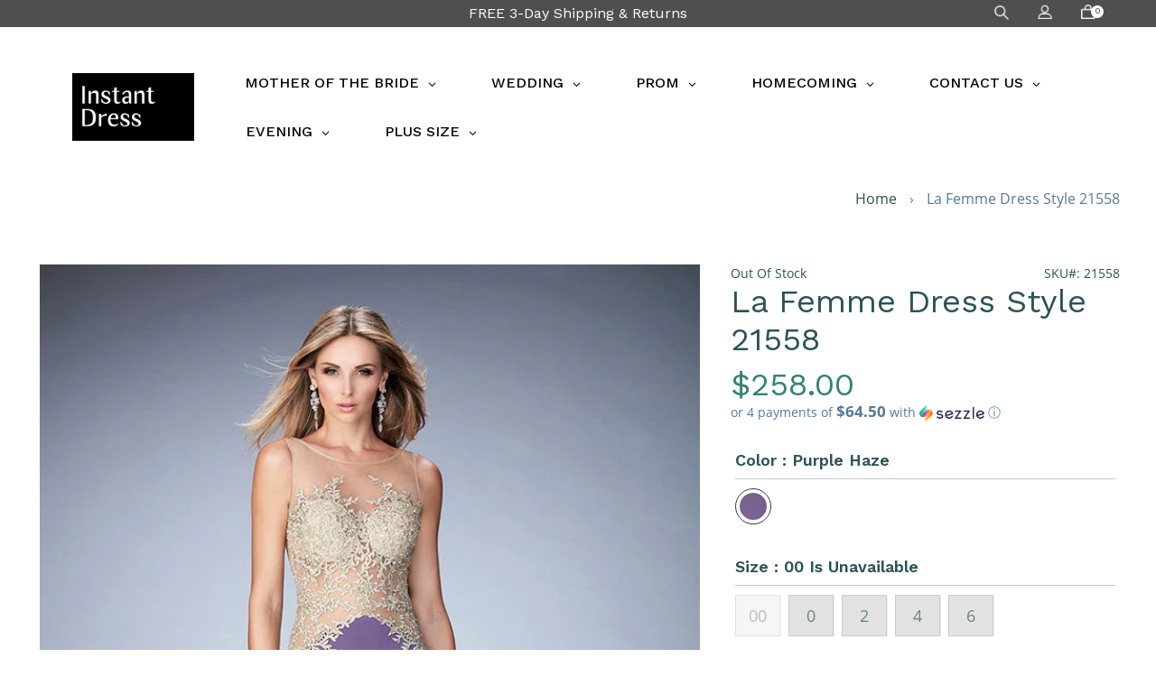

--- FILE ---
content_type: text/html; charset=utf-8
request_url: https://instantdress.com/products/la-femme-dress-style-21558
body_size: 37131
content:
<!doctype html>
<html class="no-js" lang="en">
<head>
  <meta charset="utf-8">
  <meta http-equiv="X-UA-Compatible" content="IE=edge,chrome=1">
  <meta name="viewport" content="width=device-width,initial-scale=1">
  <meta name="theme-color" content="#2fb4b4">
  <link rel="canonical" href="https://instantdress.com/products/la-femme-dress-style-21558"><link rel="shortcut icon" href="//instantdress.com/cdn/shop/files/BLACK_BG-01_32x32.jpg?v=1675989788" type="image/png"><title>La Femme Dress Style 21558
&ndash; Instant Dress</title><meta name="description" content="Beautiful long jersey dress with an illusion lace top.  Features an open back and a sheer high neckline. Back zipper closure. Please review size chart for measurements of each La Femme size option. Fabric: Jersey Length (hollow to hem): Approx 60 inches Style: Long Dresses, Illusion, Jersey, Column, High Neckline, Slee"><!-- /snippets/social-meta-tags.liquid -->




<meta property="og:site_name" content="Instant Dress">
<meta property="og:url" content="https://instantdress.com/products/la-femme-dress-style-21558">
<meta property="og:title" content="La Femme Dress Style 21558">
<meta property="og:type" content="product">
<meta property="og:description" content="Beautiful long jersey dress with an illusion lace top.  Features an open back and a sheer high neckline. Back zipper closure. Please review size chart for measurements of each La Femme size option. Fabric: Jersey Length (hollow to hem): Approx 60 inches Style: Long Dresses, Illusion, Jersey, Column, High Neckline, Slee">

  <meta property="og:price:amount" content="258.00">
  <meta property="og:price:currency" content="USD">

<meta property="og:image" content="http://instantdress.com/cdn/shop/products/21558_PurHaz_F1_1200x1200.jpg?v=1558454841">
<meta property="og:image:secure_url" content="https://instantdress.com/cdn/shop/products/21558_PurHaz_F1_1200x1200.jpg?v=1558454841">


<meta name="twitter:card" content="summary_large_image">
<meta name="twitter:title" content="La Femme Dress Style 21558">
<meta name="twitter:description" content="Beautiful long jersey dress with an illusion lace top.  Features an open back and a sheer high neckline. Back zipper closure. Please review size chart for measurements of each La Femme size option. Fabric: Jersey Length (hollow to hem): Approx 60 inches Style: Long Dresses, Illusion, Jersey, Column, High Neckline, Slee">



    <link rel="preload" href="//instantdress.com/cdn/shop/t/30/assets/theme.scss.css?v=18203896345956365181663864559" as="style" onload="this.onload=null;this.rel='stylesheet'">
<noscript><link rel="stylesheet" href="//instantdress.com/cdn/shop/t/30/assets/theme.scss.css?v=18203896345956365181663864559"></noscript>

  <script>
    var theme = {
      strings: {
        addToCart: "Add to cart",
        soldOut: "Sold out",
        unavailable: "Unavailable",
        regularPrice: "Regular price",
        sale: "Sale",
        showMore: "Show More",
        showLess: "Show Less",
        addressError: "Error looking up that address",
        addressNoResults: "No results for that address",
        addressQueryLimit: "You have exceeded the Google API usage limit. Consider upgrading to a \u003ca href=\"https:\/\/developers.google.com\/maps\/premium\/usage-limits\"\u003ePremium Plan\u003c\/a\u003e.",
        authError: "There was a problem authenticating your Google Maps account.",
        newWindow: "Opens in a new window.",
        external: "Opens external website.",
        newWindowExternal: "Opens external website in a new window."
      },
      moneyFormat: "${{amount}}"
    }

    document.documentElement.className = document.documentElement.className.replace('no-js', 'js');
  </script><script src="https://ajax.googleapis.com/ajax/libs/jquery/3.5.1/jquery.min.js"></script>
  <script src="//instantdress.com/cdn/shop/t/30/assets/vendor.js?v=180679030847957529151625197629" defer="defer"></script>
  <script src="//instantdress.com/cdn/shop/t/30/assets/lazysizes.js?v=63098554868324070131625197624" async="async"></script>
  <script src="//instantdress.com/cdn/shop/t/30/assets/theme.js?v=132291190486787611841625197641" defer="defer"></script>
  <script src="//instantdress.com/cdn/shop/t/30/assets/a11y.js?v=33911398395737544511625200512"></script>

  
  <link rel="preload" href="https://cdn.jsdelivr.net/gh/fancyapps/fancybox@3.5.6/dist/jquery.fancybox.min.css" as="style" onload="this.onload=null;this.rel='stylesheet'">
<noscript><link rel="stylesheet" href="https://cdn.jsdelivr.net/gh/fancyapps/fancybox@3.5.6/dist/jquery.fancybox.min.css"></noscript>
  
  <script>window.performance && window.performance.mark && window.performance.mark('shopify.content_for_header.start');</script><meta name="facebook-domain-verification" content="tc6lxcl3ovas3y45lbw2e5fq7t068x">
<meta id="shopify-digital-wallet" name="shopify-digital-wallet" content="/7537197122/digital_wallets/dialog">
<meta name="shopify-checkout-api-token" content="9e9b8d2213ee53f3d8b6d51f7ea69aaa">
<meta id="in-context-paypal-metadata" data-shop-id="7537197122" data-venmo-supported="false" data-environment="production" data-locale="en_US" data-paypal-v4="true" data-currency="USD">
<link rel="alternate" type="application/json+oembed" href="https://instantdress.com/products/la-femme-dress-style-21558.oembed">
<script async="async" src="/checkouts/internal/preloads.js?locale=en-US"></script>
<link rel="preconnect" href="https://shop.app" crossorigin="anonymous">
<script async="async" src="https://shop.app/checkouts/internal/preloads.js?locale=en-US&shop_id=7537197122" crossorigin="anonymous"></script>
<script id="apple-pay-shop-capabilities" type="application/json">{"shopId":7537197122,"countryCode":"US","currencyCode":"USD","merchantCapabilities":["supports3DS"],"merchantId":"gid:\/\/shopify\/Shop\/7537197122","merchantName":"Instant Dress","requiredBillingContactFields":["postalAddress","email","phone"],"requiredShippingContactFields":["postalAddress","email","phone"],"shippingType":"shipping","supportedNetworks":["visa","masterCard","amex","discover","elo","jcb"],"total":{"type":"pending","label":"Instant Dress","amount":"1.00"},"shopifyPaymentsEnabled":true,"supportsSubscriptions":true}</script>
<script id="shopify-features" type="application/json">{"accessToken":"9e9b8d2213ee53f3d8b6d51f7ea69aaa","betas":["rich-media-storefront-analytics"],"domain":"instantdress.com","predictiveSearch":true,"shopId":7537197122,"locale":"en"}</script>
<script>var Shopify = Shopify || {};
Shopify.shop = "instantdress.myshopify.com";
Shopify.locale = "en";
Shopify.currency = {"active":"USD","rate":"1.0"};
Shopify.country = "US";
Shopify.theme = {"name":"Instant Dress-V1.1-ADA","id":120365547586,"schema_name":"Debut","schema_version":"11.1.1","theme_store_id":796,"role":"main"};
Shopify.theme.handle = "null";
Shopify.theme.style = {"id":null,"handle":null};
Shopify.cdnHost = "instantdress.com/cdn";
Shopify.routes = Shopify.routes || {};
Shopify.routes.root = "/";</script>
<script type="module">!function(o){(o.Shopify=o.Shopify||{}).modules=!0}(window);</script>
<script>!function(o){function n(){var o=[];function n(){o.push(Array.prototype.slice.apply(arguments))}return n.q=o,n}var t=o.Shopify=o.Shopify||{};t.loadFeatures=n(),t.autoloadFeatures=n()}(window);</script>
<script>
  window.ShopifyPay = window.ShopifyPay || {};
  window.ShopifyPay.apiHost = "shop.app\/pay";
  window.ShopifyPay.redirectState = null;
</script>
<script id="shop-js-analytics" type="application/json">{"pageType":"product"}</script>
<script defer="defer" async type="module" src="//instantdress.com/cdn/shopifycloud/shop-js/modules/v2/client.init-shop-cart-sync_WVOgQShq.en.esm.js"></script>
<script defer="defer" async type="module" src="//instantdress.com/cdn/shopifycloud/shop-js/modules/v2/chunk.common_C_13GLB1.esm.js"></script>
<script defer="defer" async type="module" src="//instantdress.com/cdn/shopifycloud/shop-js/modules/v2/chunk.modal_CLfMGd0m.esm.js"></script>
<script type="module">
  await import("//instantdress.com/cdn/shopifycloud/shop-js/modules/v2/client.init-shop-cart-sync_WVOgQShq.en.esm.js");
await import("//instantdress.com/cdn/shopifycloud/shop-js/modules/v2/chunk.common_C_13GLB1.esm.js");
await import("//instantdress.com/cdn/shopifycloud/shop-js/modules/v2/chunk.modal_CLfMGd0m.esm.js");

  window.Shopify.SignInWithShop?.initShopCartSync?.({"fedCMEnabled":true,"windoidEnabled":true});

</script>
<script>
  window.Shopify = window.Shopify || {};
  if (!window.Shopify.featureAssets) window.Shopify.featureAssets = {};
  window.Shopify.featureAssets['shop-js'] = {"shop-cart-sync":["modules/v2/client.shop-cart-sync_DuR37GeY.en.esm.js","modules/v2/chunk.common_C_13GLB1.esm.js","modules/v2/chunk.modal_CLfMGd0m.esm.js"],"init-fed-cm":["modules/v2/client.init-fed-cm_BucUoe6W.en.esm.js","modules/v2/chunk.common_C_13GLB1.esm.js","modules/v2/chunk.modal_CLfMGd0m.esm.js"],"shop-toast-manager":["modules/v2/client.shop-toast-manager_B0JfrpKj.en.esm.js","modules/v2/chunk.common_C_13GLB1.esm.js","modules/v2/chunk.modal_CLfMGd0m.esm.js"],"init-shop-cart-sync":["modules/v2/client.init-shop-cart-sync_WVOgQShq.en.esm.js","modules/v2/chunk.common_C_13GLB1.esm.js","modules/v2/chunk.modal_CLfMGd0m.esm.js"],"shop-button":["modules/v2/client.shop-button_B_U3bv27.en.esm.js","modules/v2/chunk.common_C_13GLB1.esm.js","modules/v2/chunk.modal_CLfMGd0m.esm.js"],"init-windoid":["modules/v2/client.init-windoid_DuP9q_di.en.esm.js","modules/v2/chunk.common_C_13GLB1.esm.js","modules/v2/chunk.modal_CLfMGd0m.esm.js"],"shop-cash-offers":["modules/v2/client.shop-cash-offers_BmULhtno.en.esm.js","modules/v2/chunk.common_C_13GLB1.esm.js","modules/v2/chunk.modal_CLfMGd0m.esm.js"],"pay-button":["modules/v2/client.pay-button_CrPSEbOK.en.esm.js","modules/v2/chunk.common_C_13GLB1.esm.js","modules/v2/chunk.modal_CLfMGd0m.esm.js"],"init-customer-accounts":["modules/v2/client.init-customer-accounts_jNk9cPYQ.en.esm.js","modules/v2/client.shop-login-button_DJ5ldayH.en.esm.js","modules/v2/chunk.common_C_13GLB1.esm.js","modules/v2/chunk.modal_CLfMGd0m.esm.js"],"avatar":["modules/v2/client.avatar_BTnouDA3.en.esm.js"],"checkout-modal":["modules/v2/client.checkout-modal_pBPyh9w8.en.esm.js","modules/v2/chunk.common_C_13GLB1.esm.js","modules/v2/chunk.modal_CLfMGd0m.esm.js"],"init-shop-for-new-customer-accounts":["modules/v2/client.init-shop-for-new-customer-accounts_BUoCy7a5.en.esm.js","modules/v2/client.shop-login-button_DJ5ldayH.en.esm.js","modules/v2/chunk.common_C_13GLB1.esm.js","modules/v2/chunk.modal_CLfMGd0m.esm.js"],"init-customer-accounts-sign-up":["modules/v2/client.init-customer-accounts-sign-up_CnczCz9H.en.esm.js","modules/v2/client.shop-login-button_DJ5ldayH.en.esm.js","modules/v2/chunk.common_C_13GLB1.esm.js","modules/v2/chunk.modal_CLfMGd0m.esm.js"],"init-shop-email-lookup-coordinator":["modules/v2/client.init-shop-email-lookup-coordinator_CzjY5t9o.en.esm.js","modules/v2/chunk.common_C_13GLB1.esm.js","modules/v2/chunk.modal_CLfMGd0m.esm.js"],"shop-follow-button":["modules/v2/client.shop-follow-button_CsYC63q7.en.esm.js","modules/v2/chunk.common_C_13GLB1.esm.js","modules/v2/chunk.modal_CLfMGd0m.esm.js"],"shop-login-button":["modules/v2/client.shop-login-button_DJ5ldayH.en.esm.js","modules/v2/chunk.common_C_13GLB1.esm.js","modules/v2/chunk.modal_CLfMGd0m.esm.js"],"shop-login":["modules/v2/client.shop-login_B9ccPdmx.en.esm.js","modules/v2/chunk.common_C_13GLB1.esm.js","modules/v2/chunk.modal_CLfMGd0m.esm.js"],"lead-capture":["modules/v2/client.lead-capture_D0K_KgYb.en.esm.js","modules/v2/chunk.common_C_13GLB1.esm.js","modules/v2/chunk.modal_CLfMGd0m.esm.js"],"payment-terms":["modules/v2/client.payment-terms_BWmiNN46.en.esm.js","modules/v2/chunk.common_C_13GLB1.esm.js","modules/v2/chunk.modal_CLfMGd0m.esm.js"]};
</script>
<script>(function() {
  var isLoaded = false;
  function asyncLoad() {
    if (isLoaded) return;
    isLoaded = true;
    var urls = ["https:\/\/d10lpsik1i8c69.cloudfront.net\/w.js?shop=instantdress.myshopify.com","https:\/\/swymv3free-01.azureedge.net\/code\/swym-shopify.js?shop=instantdress.myshopify.com"];
    for (var i = 0; i < urls.length; i++) {
      var s = document.createElement('script');
      s.type = 'text/javascript';
      s.async = true;
      s.src = urls[i];
      var x = document.getElementsByTagName('script')[0];
      x.parentNode.insertBefore(s, x);
    }
  };
  if(window.attachEvent) {
    window.attachEvent('onload', asyncLoad);
  } else {
    window.addEventListener('load', asyncLoad, false);
  }
})();</script>
<script id="__st">var __st={"a":7537197122,"offset":-28800,"reqid":"b7256177-aebc-41ea-a7df-78789b52253b-1769710514","pageurl":"instantdress.com\/products\/la-femme-dress-style-21558","u":"4ed93d55f4c4","p":"product","rtyp":"product","rid":1886622580802};</script>
<script>window.ShopifyPaypalV4VisibilityTracking = true;</script>
<script id="captcha-bootstrap">!function(){'use strict';const t='contact',e='account',n='new_comment',o=[[t,t],['blogs',n],['comments',n],[t,'customer']],c=[[e,'customer_login'],[e,'guest_login'],[e,'recover_customer_password'],[e,'create_customer']],r=t=>t.map((([t,e])=>`form[action*='/${t}']:not([data-nocaptcha='true']) input[name='form_type'][value='${e}']`)).join(','),a=t=>()=>t?[...document.querySelectorAll(t)].map((t=>t.form)):[];function s(){const t=[...o],e=r(t);return a(e)}const i='password',u='form_key',d=['recaptcha-v3-token','g-recaptcha-response','h-captcha-response',i],f=()=>{try{return window.sessionStorage}catch{return}},m='__shopify_v',_=t=>t.elements[u];function p(t,e,n=!1){try{const o=window.sessionStorage,c=JSON.parse(o.getItem(e)),{data:r}=function(t){const{data:e,action:n}=t;return t[m]||n?{data:e,action:n}:{data:t,action:n}}(c);for(const[e,n]of Object.entries(r))t.elements[e]&&(t.elements[e].value=n);n&&o.removeItem(e)}catch(o){console.error('form repopulation failed',{error:o})}}const l='form_type',E='cptcha';function T(t){t.dataset[E]=!0}const w=window,h=w.document,L='Shopify',v='ce_forms',y='captcha';let A=!1;((t,e)=>{const n=(g='f06e6c50-85a8-45c8-87d0-21a2b65856fe',I='https://cdn.shopify.com/shopifycloud/storefront-forms-hcaptcha/ce_storefront_forms_captcha_hcaptcha.v1.5.2.iife.js',D={infoText:'Protected by hCaptcha',privacyText:'Privacy',termsText:'Terms'},(t,e,n)=>{const o=w[L][v],c=o.bindForm;if(c)return c(t,g,e,D).then(n);var r;o.q.push([[t,g,e,D],n]),r=I,A||(h.body.append(Object.assign(h.createElement('script'),{id:'captcha-provider',async:!0,src:r})),A=!0)});var g,I,D;w[L]=w[L]||{},w[L][v]=w[L][v]||{},w[L][v].q=[],w[L][y]=w[L][y]||{},w[L][y].protect=function(t,e){n(t,void 0,e),T(t)},Object.freeze(w[L][y]),function(t,e,n,w,h,L){const[v,y,A,g]=function(t,e,n){const i=e?o:[],u=t?c:[],d=[...i,...u],f=r(d),m=r(i),_=r(d.filter((([t,e])=>n.includes(e))));return[a(f),a(m),a(_),s()]}(w,h,L),I=t=>{const e=t.target;return e instanceof HTMLFormElement?e:e&&e.form},D=t=>v().includes(t);t.addEventListener('submit',(t=>{const e=I(t);if(!e)return;const n=D(e)&&!e.dataset.hcaptchaBound&&!e.dataset.recaptchaBound,o=_(e),c=g().includes(e)&&(!o||!o.value);(n||c)&&t.preventDefault(),c&&!n&&(function(t){try{if(!f())return;!function(t){const e=f();if(!e)return;const n=_(t);if(!n)return;const o=n.value;o&&e.removeItem(o)}(t);const e=Array.from(Array(32),(()=>Math.random().toString(36)[2])).join('');!function(t,e){_(t)||t.append(Object.assign(document.createElement('input'),{type:'hidden',name:u})),t.elements[u].value=e}(t,e),function(t,e){const n=f();if(!n)return;const o=[...t.querySelectorAll(`input[type='${i}']`)].map((({name:t})=>t)),c=[...d,...o],r={};for(const[a,s]of new FormData(t).entries())c.includes(a)||(r[a]=s);n.setItem(e,JSON.stringify({[m]:1,action:t.action,data:r}))}(t,e)}catch(e){console.error('failed to persist form',e)}}(e),e.submit())}));const S=(t,e)=>{t&&!t.dataset[E]&&(n(t,e.some((e=>e===t))),T(t))};for(const o of['focusin','change'])t.addEventListener(o,(t=>{const e=I(t);D(e)&&S(e,y())}));const B=e.get('form_key'),M=e.get(l),P=B&&M;t.addEventListener('DOMContentLoaded',(()=>{const t=y();if(P)for(const e of t)e.elements[l].value===M&&p(e,B);[...new Set([...A(),...v().filter((t=>'true'===t.dataset.shopifyCaptcha))])].forEach((e=>S(e,t)))}))}(h,new URLSearchParams(w.location.search),n,t,e,['guest_login'])})(!0,!0)}();</script>
<script integrity="sha256-4kQ18oKyAcykRKYeNunJcIwy7WH5gtpwJnB7kiuLZ1E=" data-source-attribution="shopify.loadfeatures" defer="defer" src="//instantdress.com/cdn/shopifycloud/storefront/assets/storefront/load_feature-a0a9edcb.js" crossorigin="anonymous"></script>
<script crossorigin="anonymous" defer="defer" src="//instantdress.com/cdn/shopifycloud/storefront/assets/shopify_pay/storefront-65b4c6d7.js?v=20250812"></script>
<script data-source-attribution="shopify.dynamic_checkout.dynamic.init">var Shopify=Shopify||{};Shopify.PaymentButton=Shopify.PaymentButton||{isStorefrontPortableWallets:!0,init:function(){window.Shopify.PaymentButton.init=function(){};var t=document.createElement("script");t.src="https://instantdress.com/cdn/shopifycloud/portable-wallets/latest/portable-wallets.en.js",t.type="module",document.head.appendChild(t)}};
</script>
<script data-source-attribution="shopify.dynamic_checkout.buyer_consent">
  function portableWalletsHideBuyerConsent(e){var t=document.getElementById("shopify-buyer-consent"),n=document.getElementById("shopify-subscription-policy-button");t&&n&&(t.classList.add("hidden"),t.setAttribute("aria-hidden","true"),n.removeEventListener("click",e))}function portableWalletsShowBuyerConsent(e){var t=document.getElementById("shopify-buyer-consent"),n=document.getElementById("shopify-subscription-policy-button");t&&n&&(t.classList.remove("hidden"),t.removeAttribute("aria-hidden"),n.addEventListener("click",e))}window.Shopify?.PaymentButton&&(window.Shopify.PaymentButton.hideBuyerConsent=portableWalletsHideBuyerConsent,window.Shopify.PaymentButton.showBuyerConsent=portableWalletsShowBuyerConsent);
</script>
<script data-source-attribution="shopify.dynamic_checkout.cart.bootstrap">document.addEventListener("DOMContentLoaded",(function(){function t(){return document.querySelector("shopify-accelerated-checkout-cart, shopify-accelerated-checkout")}if(t())Shopify.PaymentButton.init();else{new MutationObserver((function(e,n){t()&&(Shopify.PaymentButton.init(),n.disconnect())})).observe(document.body,{childList:!0,subtree:!0})}}));
</script>
<link id="shopify-accelerated-checkout-styles" rel="stylesheet" media="screen" href="https://instantdress.com/cdn/shopifycloud/portable-wallets/latest/accelerated-checkout-backwards-compat.css" crossorigin="anonymous">
<style id="shopify-accelerated-checkout-cart">
        #shopify-buyer-consent {
  margin-top: 1em;
  display: inline-block;
  width: 100%;
}

#shopify-buyer-consent.hidden {
  display: none;
}

#shopify-subscription-policy-button {
  background: none;
  border: none;
  padding: 0;
  text-decoration: underline;
  font-size: inherit;
  cursor: pointer;
}

#shopify-subscription-policy-button::before {
  box-shadow: none;
}

      </style>

<script>window.performance && window.performance.mark && window.performance.mark('shopify.content_for_header.end');</script>
      
<!-- BEGIN app block: shopify://apps/globo-mega-menu/blocks/app-embed/7a00835e-fe40-45a5-a615-2eb4ab697b58 -->
<link href="//cdn.shopify.com/extensions/019c08e6-4e57-7c02-a6cb-a27823536122/menufrontend-308/assets/main-navigation-styles.min.css" rel="stylesheet" type="text/css" media="all" />
<link href="//cdn.shopify.com/extensions/019c08e6-4e57-7c02-a6cb-a27823536122/menufrontend-308/assets/theme-styles.min.css" rel="stylesheet" type="text/css" media="all" />
<script type="text/javascript" hs-ignore data-cookieconsent="ignore" data-ccm-injected>
document.getElementsByTagName('html')[0].classList.add('globo-menu-loading');
window.GloboMenuConfig = window.GloboMenuConfig || {}
window.GloboMenuConfig.curLocale = "en";
window.GloboMenuConfig.shop = "instantdress.myshopify.com";
window.GloboMenuConfig.GloboMenuLocale = "en";
window.GloboMenuConfig.locale = "en";
window.menuRootUrl = "";
window.GloboMenuCustomer = false;
window.GloboMenuAssetsUrl = 'https://cdn.shopify.com/extensions/019c08e6-4e57-7c02-a6cb-a27823536122/menufrontend-308/assets/';
window.GloboMenuFilesUrl = '//instantdress.com/cdn/shop/files/';
window.GloboMenuLinklists = {"footer": [{'url' :"\/pages\/orders-and-returns", 'title': "FREE 3-DAY SHIPPING \u0026 RETURNS"},{'url' :"\/pages\/returns-and-exchanges-policy", 'title': "Returns \u0026 Exchanges"},{'url' :"\/pages\/shipping-policies", 'title': "Shipping Policy"},{'url' :"\/pages\/faq", 'title': "FAQ"},{'url' :"\/pages\/contact-us", 'title': "Contact Us"},{'url' :"\/pages\/about-us", 'title': "About Us"},{'url' :"\/pages\/privacy-policy-cookie-restriction-mode", 'title': "Privacy \u0026 Cookie Policy"},{'url' :"\/pages\/accessibility", 'title': "Accessibility"}],"customer-account-main-menu": [{'url' :"\/", 'title': "Shop"},{'url' :"https:\/\/shopify.com\/7537197122\/account\/orders?locale=en\u0026region_country=US", 'title': "Orders"}]}
window.GloboMenuConfig.is_app_embedded = true;
window.showAdsInConsole = true;
</script>

<script hs-ignore data-cookieconsent="ignore" data-ccm-injected type="text/javascript">
  window.GloboMenus = window.GloboMenus || [];
  var menuKey = 4035;
  window.GloboMenus[menuKey] = window.GloboMenus[menuKey] || {};
  window.GloboMenus[menuKey].id = menuKey;window.GloboMenus[menuKey].replacement = {"type":"auto"};window.GloboMenus[menuKey].type = "main";
  window.GloboMenus[menuKey].schedule = null;
  window.GloboMenus[menuKey].settings ={"font":{"tab_fontsize":"14","menu_fontsize":"16","tab_fontfamily":"Work Sans","tab_fontweight":"500","menu_fontfamily":"Work Sans","menu_fontweight":"500","tab_fontfamily_2":"Lato","menu_fontfamily_2":"Lato","submenu_text_fontsize":"15","tab_fontfamily_custom":false,"menu_fontfamily_custom":false,"submenu_text_fontfamily":"Work Sans","submenu_text_fontweight":"400","submenu_heading_fontsize":"15","submenu_text_fontfamily_2":"Arimo","submenu_heading_fontfamily":"Work Sans","submenu_heading_fontweight":"600","submenu_description_fontsize":"12","submenu_heading_fontfamily_2":"Bitter","submenu_description_fontfamily":"Work Sans","submenu_description_fontweight":"400","submenu_text_fontfamily_custom":false,"submenu_description_fontfamily_2":"Indie Flower","submenu_heading_fontfamily_custom":false,"submenu_description_fontfamily_custom":false},"color":{"menu_text":"rgba(5, 5, 5, 1)","menu_border":"rgba(255, 255, 255, 1)","submenu_text":"#313131","atc_text_color":"#FFFFFF","submenu_border":"#d1d1d1","menu_background":"rgba(255, 255, 255, 1)","menu_text_hover":"#f6f1f1","sale_text_color":"#ffffff","submenu_heading":"rgba(0, 0, 0, 1)","tab_heading_color":"#202020","soldout_text_color":"#757575","submenu_background":"rgba(231, 228, 228, 1)","submenu_text_hover":"#000000","submenu_description":"#969696","atc_background_color":"#1F1F1F","atc_text_color_hover":"#FFFFFF","tab_background_hover":"#d9d9d9","menu_background_hover":"rgba(64, 62, 62, 1)","sale_background_color":"#ec523e","soldout_background_color":"#d5d5d5","tab_heading_active_color":"#000000","submenu_description_hover":"#4d5bcd","atc_background_color_hover":"#000000"},"general":{"align":"left","login":false,"border":true,"logout":false,"search":false,"account":false,"trigger":"hover","register":false,"atcButton":false,"indicators":true,"responsive":"768","transition":"shiftup","menu_padding":"30","carousel_loop":true,"mobile_border":true,"mobile_trigger":"click_toggle","submenu_border":true,"tab_lineheight":"50","menu_lineheight":"54","lazy_load_enable":false,"transition_delay":"300","transition_speed":"150","carousel_auto_play":true,"dropdown_lineheight":"50","linklist_lineheight":"30","mobile_sticky_header":true,"desktop_sticky_header":true,"mobile_hide_linklist_submenu":true},"language":{"name":"Name","sale":"Sale","send":"Send","view":"View details","email":"Email","phone":"Phone Number","search":"Search for...","message":"Message","sold_out":"Sold out","add_to_cart":"Add to cart"}};
  window.GloboMenus[menuKey].itemsLength = 7;
</script><script type="template/html" id="globoMenu4035HTML"><ul class="gm-menu gm-menu-4035 gm-bordered gm-mobile-bordered gm-has-retractor gm-submenu-align-left gm-menu-trigger-hover gm-transition-shiftup" data-menu-id="4035" data-transition-speed="150" data-transition-delay="300">
<li data-gmmi="0" data-gmdi="0" class="gm-item gm-level-0 gm-has-submenu gm-submenu-mega gm-submenu-align-left"><a class="gm-target" title="MOTHER OF THE BRIDE" href="/collections/mother-of-the-bride"><span class="gm-text">MOTHER OF THE BRIDE</span><span class="gm-retractor"></span></a><div 
      class="gm-submenu gm-mega gm-submenu-bordered" 
      style="width: 850px;"
    ><div style="" class="submenu-background"></div>
      <ul class="gm-grid">
<li class="gm-item gm-grid-item gmcol-2 gm-has-submenu"><ul style="--columns:1" class="gm-links gm-jc-start">
<li class="gm-item gm-heading" data-link-group="1"><div class="gm-target" title="BY COLOR"><span class="gm-text">BY COLOR</span><span class="gm-retractor"></span></div>
</li>
<li class="gm-item" data-link-group="1"><a class="gm-target" title="Black" href="https://instantdress.com/collections/mother-of-the-bride/color_black"><span class="gm-text">Black</span></a>
</li>
<li class="gm-item" data-link-group="1"><a class="gm-target" title="Blue" href="https://instantdress.com/collections/mother-of-the-bride/color_blue"><span class="gm-text">Blue</span></a>
</li>
<li class="gm-item" data-link-group="1"><a class="gm-target" title="Brown" href="https://instantdress.com/collections/mother-of-the-bride/color_brown"><span class="gm-text">Brown</span></a>
</li>
<li class="gm-item" data-link-group="1"><a class="gm-target" title="Gold" href="https://instantdress.com/collections/mother-of-the-bride/color_gold"><span class="gm-text">Gold</span></a>
</li>
<li class="gm-item" data-link-group="1"><a class="gm-target" title="Gray" href="https://instantdress.com/collections/mother-of-the-bride/color_gray"><span class="gm-text">Gray</span></a>
</li>
<li class="gm-item" data-link-group="1"><a class="gm-target" title="Green" href="https://instantdress.com/collections/mother-of-the-bride/color_green"><span class="gm-text">Green</span></a>
</li>
<li class="gm-item" data-link-group="1"><a class="gm-target" title="Nude" href="https://instantdress.com/collections/mother-of-the-bride/color_nude"><span class="gm-text">Nude</span></a>
</li>
<li class="gm-item" data-link-group="1"><a class="gm-target" title="Pink" href="https://instantdress.com/collections/mother-of-the-bride/color_pink"><span class="gm-text">Pink</span></a>
</li>
<li class="gm-item" data-link-group="1"><a class="gm-target" title="Print" href="https://instantdress.com/collections/mother-of-the-bride/color_print"><span class="gm-text">Print</span></a>
</li>
<li class="gm-item" data-link-group="1"><a class="gm-target" title="Purple" href="https://instantdress.com/collections/mother-of-the-bride/color_purple"><span class="gm-text">Purple</span></a>
</li>
<li class="gm-item" data-link-group="1"><a class="gm-target" title="Red" href="https://instantdress.com/collections/mother-of-the-bride/color_red"><span class="gm-text">Red</span></a>
</li>
<li class="gm-item" data-link-group="1"><a class="gm-target" title="Silver" href="https://instantdress.com/collections/mother-of-the-bride/color_silver"><span class="gm-text">Silver</span></a>
</li>
<li class="gm-item" data-link-group="1"><a class="gm-target" title="White" href="https://instantdress.com/collections/mother-of-the-bride/color_white"><span class="gm-text">White</span></a>
</li></ul>
</li>
<li class="gm-item gm-grid-item gmcol-2 gm-has-submenu"><ul style="--columns:1" class="gm-links">
<li class="gm-item gm-heading" data-link-group="1"><div class="gm-target" title="BY STYLE"><span class="gm-text">BY STYLE</span><span class="gm-retractor"></span></div>
</li>
<li class="gm-item" data-link-group="1"><a class="gm-target" title="A-line" href="https://instantdress.com/collections/mother-of-the-bride/style_a-line"><span class="gm-text">A-line</span></a>
</li>
<li class="gm-item" data-link-group="1"><a class="gm-target" title="Beaded" href="https://instantdress.com/collections/mother-of-the-bride/style_beaded"><span class="gm-text">Beaded</span></a>
</li>
<li class="gm-item" data-link-group="1"><a class="gm-target" title="Cap Sleeves" href="https://instantdress.com/collections/mother-of-the-bride/style_cap-sleeves"><span class="gm-text">Cap Sleeves</span></a>
</li>
<li class="gm-item" data-link-group="1"><a class="gm-target" title="Column" href="https://instantdress.com/collections/mother-of-the-bride/style_column"><span class="gm-text">Column</span></a>
</li>
<li class="gm-item" data-link-group="1"><a class="gm-target" title="Empire Waist" href="https://instantdress.com/collections/mother-of-the-bride/style_empire-waist"><span class="gm-text">Empire Waist</span></a>
</li>
<li class="gm-item" data-link-group="1"><a class="gm-target" title="Jewel Tone" href="https://instantdress.com/collections/mother-of-the-bride/style_jewel-tone"><span class="gm-text">Jewel Tone</span></a>
</li>
<li class="gm-item" data-link-group="1"><a class="gm-target" title="Long Sleeves" href="https://instantdress.com/collections/mother-of-the-bride/style_long-sleeves"><span class="gm-text">Long Sleeves</span></a>
</li>
<li class="gm-item" data-link-group="1"><a class="gm-target" title="Mermaid" href="https://instantdress.com/collections/mother-of-the-bride/style_mermaid"><span class="gm-text">Mermaid</span></a>
</li>
<li class="gm-item" data-link-group="1"><a class="gm-target" title="Metallic" href="https://instantdress.com/collections/mother-of-the-bride/style_metallic"><span class="gm-text">Metallic</span></a>
</li>
<li class="gm-item" data-link-group="1"><a class="gm-target" title="Peplum" href="https://instantdress.com/collections/mother-of-the-bride/style_peplum"><span class="gm-text">Peplum</span></a>
</li>
<li class="gm-item" data-link-group="1"><a class="gm-target" title="Pockets" href="https://instantdress.com/collections/mother-of-the-bride/style_pockets"><span class="gm-text">Pockets</span></a>
</li>
<li class="gm-item" data-link-group="1"><a class="gm-target" title="Ruched" href="https://instantdress.com/collections/mother-of-the-bride/style_ruched"><span class="gm-text">Ruched</span></a>
</li>
<li class="gm-item" data-link-group="1"><a class="gm-target" title="Short Sleeve" href="https://instantdress.com/collections/mother-of-the-bride/style_short-sleeve"><span class="gm-text">Short Sleeve</span></a>
</li>
<li class="gm-item" data-link-group="1"><a class="gm-target" title="Sleeveless" href="https://instantdress.com/collections/mother-of-the-bride/style_sleeveless"><span class="gm-text">Sleeveless</span></a>
</li>
<li class="gm-item" data-link-group="1"><a class="gm-target" title="Strapless" href="https://instantdress.com/collections/mother-of-the-bride/style_strapless"><span class="gm-text">Strapless</span></a>
</li>
<li class="gm-item" data-link-group="1"><a class="gm-target" title="Three-Quarter Sleeves" href="https://instantdress.com/collections/mother-of-the-bride/style_three-quarter-sleeves"><span class="gm-text">Three-Quarter Sleeves</span></a>
</li></ul>
</li>
<li class="gm-item gm-grid-item gmcol-2 gm-has-submenu"><ul style="--columns:1" class="gm-links">
<li class="gm-item gm-heading" data-link-group="1"><div class="gm-target" title="BY LENGTH"><span class="gm-text">BY LENGTH</span><span class="gm-retractor"></span></div>
</li>
<li class="gm-item" data-link-group="1"><a class="gm-target" title="Long Dresses" href="https://instantdress.com/collections/mother-of-the-bride/style_long-dresses"><span class="gm-text">Long Dresses</span></a>
</li>
<li class="gm-item" data-link-group="1"><a class="gm-target" title="Knee Length" href="https://instantdress.com/collections/mother-of-the-bride/length_knee-length"><span class="gm-text">Knee Length</span></a>
</li>
<li class="gm-item" data-link-group="1"><a class="gm-target" title="Short Dresses" href="https://instantdress.com/collections/mother-of-the-bride/length_short-dresses"><span class="gm-text">Short Dresses</span></a>
</li></ul>
</li>
<li class="gm-item gm-grid-item gmcol-2 gm-has-submenu"><ul style="--columns:1" class="gm-links">
<li class="gm-item gm-heading" data-link-group="1"><div class="gm-target" title="BY FABRIC"><span class="gm-text">BY FABRIC</span><span class="gm-retractor"></span></div>
</li>
<li class="gm-item" data-link-group="1"><a class="gm-target" title="Chiffon" href="https://instantdress.com/collections/mother-of-the-bride/fabric_chiffon"><span class="gm-text">Chiffon</span></a>
</li>
<li class="gm-item" data-link-group="1"><a class="gm-target" title="Jersey" href="https://instantdress.com/collections/mother-of-the-bride/fabric_jersey"><span class="gm-text">Jersey</span></a>
</li>
<li class="gm-item" data-link-group="1"><a class="gm-target" title="Lace" href="https://instantdress.com/collections/mother-of-the-bride/fabric_lace"><span class="gm-text">Lace</span></a>
</li>
<li class="gm-item" data-link-group="1"><a class="gm-target" title="Satin" href="https://instantdress.com/collections/mother-of-the-bride/fabric_satin"><span class="gm-text">Satin</span></a>
</li>
<li class="gm-item" data-link-group="1"><a class="gm-target" title="Sequins" href="https://instantdress.com/collections/mother-of-the-bride/fabric_sequins"><span class="gm-text">Sequins</span></a>
</li>
<li class="gm-item" data-link-group="1"><a class="gm-target" title="Tulle" href="https://instantdress.com/collections/mother-of-the-bride/fabric_tulle"><span class="gm-text">Tulle</span></a>
</li>
<li class="gm-item" data-link-group="1"><a class="gm-target" title="Velvet" href="https://instantdress.com/collections/mother-of-the-bride/fabric_velvet"><span class="gm-text">Velvet</span></a>
</li></ul>
</li>
<li class="gm-item gm-grid-item gmcol-3 gm-has-submenu"><ul style="--columns:1" class="gm-links">
<li class="gm-item" data-link-group="0"><a class="gm-target" title="SHOP ALL DRESSES" href="/collections/mother-of-the-bride"><span class="gm-text">SHOP ALL DRESSES</span></a>
</li></ul>
</li></ul>
    </div></li>

<li data-gmmi="1" data-gmdi="1" class="gm-item gm-level-0 gm-has-submenu gm-submenu-mega gm-submenu-align-left"><a class="gm-target" title="WEDDING"><span class="gm-text">WEDDING</span><span class="gm-retractor"></span></a><div 
      class="gm-submenu gm-mega gm-submenu-bordered" 
      style="width: 550px;"
    ><div style="" class="submenu-background"></div>
      <ul class="gm-grid">
<li class="gm-item gm-grid-item gmcol-4 gm-has-submenu"><ul style="--columns:1" class="gm-links gm-jc-start">
<li class="gm-item" data-link-group="0"><a class="gm-target" title="Bridesmaid" href="https://instantdress.com/collections/bridesmaid"><span class="gm-text">Bridesmaid</span></a>
</li>
<li class="gm-item" data-link-group="0"><a class="gm-target" title="Informal Bridal" href="/collections/informal-bridal"><span class="gm-text">Informal Bridal</span></a>
</li>
<li class="gm-item" data-link-group="0"><a class="gm-target" title="Mother of the Bride" href="https://instantdress.com/collections/mother-of-the-bride"><span class="gm-text">Mother of the Bride</span></a>
</li>
<li class="gm-item" data-link-group="0"><a class="gm-target" title="Wedding Guest" href="/collections/wedding-guest"><span class="gm-text">Wedding Guest</span></a>
</li></ul>
</li></ul>
    </div></li>

<li data-gmmi="2" data-gmdi="2" class="gm-item gm-level-0 gm-has-submenu gm-submenu-mega gm-submenu-align-left"><a class="gm-target" title="PROM" href="/collections/prom"><span class="gm-text">PROM</span><span class="gm-retractor"></span></a><div 
      class="gm-submenu gm-mega gm-submenu-bordered" 
      style="width: 850px;"
    ><div style="" class="submenu-background"></div>
      <ul class="gm-grid">
<li class="gm-item gm-grid-item gmcol-2 gm-has-submenu"><ul style="--columns:1" class="gm-links gm-jc-start">
<li class="gm-item gm-heading" data-link-group="1"><div class="gm-target" title="BY COLOR"><span class="gm-text">BY COLOR</span><span class="gm-retractor"></span></div>
</li>
<li class="gm-item" data-link-group="1"><a class="gm-target" title="Black" href="https://instantdress.com/collections/prom/color_black"><span class="gm-text">Black</span></a>
</li>
<li class="gm-item" data-link-group="1"><a class="gm-target" title="Blue" href="https://instantdress.com/collections/prom/color_blue"><span class="gm-text">Blue</span></a>
</li>
<li class="gm-item" data-link-group="1"><a class="gm-target" title="Brown" href="https://instantdress.com/collections/prom/color_brown"><span class="gm-text">Brown</span></a>
</li>
<li class="gm-item" data-link-group="1"><a class="gm-target" title="Gold" href="https://instantdress.com/collections/prom/color_gold"><span class="gm-text">Gold</span></a>
</li>
<li class="gm-item" data-link-group="1"><a class="gm-target" title="Gray" href="https://instantdress.com/collections/prom/color_gray"><span class="gm-text">Gray</span></a>
</li>
<li class="gm-item" data-link-group="1"><a class="gm-target" title="Green" href="https://instantdress.com/collections/prom/color_green"><span class="gm-text">Green</span></a>
</li>
<li class="gm-item" data-link-group="1"><a class="gm-target" title="Nude" href="https://instantdress.com/collections/prom/color_nude"><span class="gm-text">Nude</span></a>
</li>
<li class="gm-item" data-link-group="1"><a class="gm-target" title="Orange" href="https://instantdress.com/collections/prom/color_orange"><span class="gm-text">Orange</span></a>
</li>
<li class="gm-item" data-link-group="1"><a class="gm-target" title="Pink" href="https://instantdress.com/collections/prom/color_pink"><span class="gm-text">Pink</span></a>
</li>
<li class="gm-item" data-link-group="1"><a class="gm-target" title="Print" href="https://instantdress.com/collections/prom/color_print"><span class="gm-text">Print</span></a>
</li>
<li class="gm-item" data-link-group="1"><a class="gm-target" title="Purple" href="https://instantdress.com/collections/prom/color_purple"><span class="gm-text">Purple</span></a>
</li>
<li class="gm-item" data-link-group="1"><a class="gm-target" title="Red" href="https://instantdress.com/collections/prom/color_red"><span class="gm-text">Red</span></a>
</li>
<li class="gm-item" data-link-group="1"><a class="gm-target" title="Silver" href="https://instantdress.com/collections/prom/color_silver"><span class="gm-text">Silver</span></a>
</li>
<li class="gm-item" data-link-group="1"><a class="gm-target" title="White" href="https://instantdress.com/collections/prom/color_white"><span class="gm-text">White</span></a>
</li>
<li class="gm-item" data-link-group="1"><a class="gm-target" title="Yellow" href="https://instantdress.com/collections/prom/color_yellow"><span class="gm-text">Yellow</span></a>
</li></ul>
</li>
<li class="gm-item gm-grid-item gmcol-2 gm-has-submenu"><ul style="--columns:1" class="gm-links">
<li class="gm-item gm-heading" data-link-group="1"><div class="gm-target" title="BY STYLE"><span class="gm-text">BY STYLE</span><span class="gm-retractor"></span></div>
</li>
<li class="gm-item" data-link-group="1"><a class="gm-target" title="A-Line" href="https://instantdress.com/collections/prom/style_a-line"><span class="gm-text">A-Line</span></a>
</li>
<li class="gm-item" data-link-group="1"><a class="gm-target" title="Beaded" href="https://instantdress.com/collections/prom/style_beaded"><span class="gm-text">Beaded</span></a>
</li>
<li class="gm-item" data-link-group="1"><a class="gm-target" title="Cut Outs" href="https://instantdress.com/collections/prom/style_cut-outs"><span class="gm-text">Cut Outs</span></a>
</li>
<li class="gm-item" data-link-group="1"><a class="gm-target" title="Illusion" href="https://instantdress.com/collections/prom/style_illusion"><span class="gm-text">Illusion</span></a>
</li>
<li class="gm-item" data-link-group="1"><a class="gm-target" title="Long Sleeves" href="https://instantdress.com/collections/prom/style_long-sleeves"><span class="gm-text">Long Sleeves</span></a>
</li>
<li class="gm-item" data-link-group="1"><a class="gm-target" title="Mermaid" href="https://instantdress.com/collections/prom/style_mermaid"><span class="gm-text">Mermaid</span></a>
</li>
<li class="gm-item" data-link-group="1"><a class="gm-target" title="Neon" href="https://instantdress.com/collections/prom/style_neon"><span class="gm-text">Neon</span></a>
</li>
<li class="gm-item" data-link-group="1"><a class="gm-target" title="Off the Shoulder" href="https://instantdress.com/collections/prom/style_off-the-shoulder"><span class="gm-text">Off the Shoulder</span></a>
</li>
<li class="gm-item" data-link-group="1"><a class="gm-target" title="Ombre" href="https://instantdress.com/collections/prom/style_ombre"><span class="gm-text">Ombre</span></a>
</li>
<li class="gm-item" data-link-group="1"><a class="gm-target" title="One Shoulder" href="https://instantdress.com/collections/prom/style_one-shoulder"><span class="gm-text">One Shoulder</span></a>
</li>
<li class="gm-item" data-link-group="1"><a class="gm-target" title="Open Back" href="https://instantdress.com/collections/prom/style_open-back"><span class="gm-text">Open Back</span></a>
</li>
<li class="gm-item" data-link-group="1"><a class="gm-target" title="Plus Size" href="https://instantdress.com/collections/prom/style_plus-size"><span class="gm-text">Plus Size</span></a>
</li>
<li class="gm-item" data-link-group="1"><a class="gm-target" title="Pockets" href="https://instantdress.com/collections/prom/style_pockets"><span class="gm-text">Pockets</span></a>
</li>
<li class="gm-item" data-link-group="1"><a class="gm-target" title="Ruched" href="https://instantdress.com/collections/prom/style_ruched"><span class="gm-text">Ruched</span></a>
</li>
<li class="gm-item" data-link-group="1"><a class="gm-target" title="Short Sleeve" href="https://instantdress.com/collections/prom/style_short-sleeve"><span class="gm-text">Short Sleeve</span></a>
</li>
<li class="gm-item" data-link-group="1"><a class="gm-target" title="Shorts" href="https://instantdress.com/collections/prom/style_shorts"><span class="gm-text">Shorts</span></a>
</li>
<li class="gm-item" data-link-group="1"><a class="gm-target" title="Sleeveless" href="https://instantdress.com/collections/prom/style_sleeveless"><span class="gm-text">Sleeveless</span></a>
</li>
<li class="gm-item" data-link-group="1"><a class="gm-target" title="Strapless" href="https://instantdress.com/collections/prom/style_strapless"><span class="gm-text">Strapless</span></a>
</li>
<li class="gm-item" data-link-group="1"><a class="gm-target" title="Sweetheart" href="https://instantdress.com/collections/prom/style_sweetheart"><span class="gm-text">Sweetheart</span></a>
</li>
<li class="gm-item" data-link-group="1"><a class="gm-target" title="Two Piece Dresses" href="https://instantdress.com/collections/prom/style_two-piece-dresses"><span class="gm-text">Two Piece Dresses</span></a>
</li></ul>
</li>
<li class="gm-item gm-grid-item gmcol-2 gm-has-submenu"><ul style="--columns:1" class="gm-links">
<li class="gm-item gm-heading" data-link-group="1"><div class="gm-target" title="BY LENGTH"><span class="gm-text">BY LENGTH</span><span class="gm-retractor"></span></div>
</li>
<li class="gm-item" data-link-group="1"><a class="gm-target" title="High Low" href="https://instantdress.com/collections/prom/length_high-low"><span class="gm-text">High Low</span></a>
</li>
<li class="gm-item" data-link-group="1"><a class="gm-target" title="Long Dresses" href="https://instantdress.com/collections/prom/length_long-dresses"><span class="gm-text">Long Dresses</span></a>
</li>
<li class="gm-item" data-link-group="1"><a class="gm-target" title="Short Dresses" href="https://instantdress.com/collections/prom/length_short-dresses"><span class="gm-text">Short Dresses</span></a>
</li></ul>
</li>
<li class="gm-item gm-grid-item gmcol-2 gm-has-submenu"><ul style="--columns:1" class="gm-links">
<li class="gm-item gm-heading" data-link-group="1"><div class="gm-target" title="BY FABRIC"><span class="gm-text">BY FABRIC</span><span class="gm-retractor"></span></div>
</li>
<li class="gm-item" data-link-group="1"><a class="gm-target" title="Chiffon" href="https://instantdress.com/collections/prom/fabric_chiffon"><span class="gm-text">Chiffon</span></a>
</li>
<li class="gm-item" data-link-group="1"><a class="gm-target" title="Jersey" href="https://instantdress.com/collections/prom/fabric_jersey"><span class="gm-text">Jersey</span></a>
</li>
<li class="gm-item" data-link-group="1"><a class="gm-target" title="Lace" href="https://instantdress.com/collections/prom/fabric_lace"><span class="gm-text">Lace</span></a>
</li>
<li class="gm-item" data-link-group="1"><a class="gm-target" title="Satin" href="https://instantdress.com/collections/prom/fabric_satin"><span class="gm-text">Satin</span></a>
</li>
<li class="gm-item" data-link-group="1"><a class="gm-target" title="Sequins" href="https://instantdress.com/collections/prom/fabric_sequins"><span class="gm-text">Sequins</span></a>
</li>
<li class="gm-item" data-link-group="1"><a class="gm-target" title="Tulle" href="https://instantdress.com/collections/prom/fabric_tulle"><span class="gm-text">Tulle</span></a>
</li>
<li class="gm-item" data-link-group="1"><a class="gm-target" title="Velvet" href="https://instantdress.com/collections/prom/fabric_velvet"><span class="gm-text">Velvet</span></a>
</li></ul>
</li>
<li class="gm-item gm-grid-item gmcol-3 gm-has-submenu"><ul style="--columns:1" class="gm-links">
<li class="gm-item" data-link-group="0"><a class="gm-target" title="SHOP ALL DRESSES" href="/collections/prom"><span class="gm-text">SHOP ALL DRESSES</span></a>
</li></ul>
</li></ul>
    </div></li>

<li data-gmmi="3" data-gmdi="3" class="gm-item gm-level-0 gm-has-submenu gm-submenu-mega gm-submenu-align-left"><a class="gm-target" title="HOMECOMING" href="/collections/homecoming"><span class="gm-text">HOMECOMING</span><span class="gm-retractor"></span></a><div 
      class="gm-submenu gm-mega gm-submenu-bordered" 
      style="width: 750px;"
    ><div style="" class="submenu-background"></div>
      <ul class="gm-grid">
<li class="gm-item gm-grid-item gmcol-2 gm-has-submenu"><ul style="--columns:1" class="gm-links">
<li class="gm-item gm-heading" data-link-group="1"><div class="gm-target" title="BY COLOR"><span class="gm-text">BY COLOR</span><span class="gm-retractor"></span></div>
</li>
<li class="gm-item" data-link-group="1"><a class="gm-target" title="Black" href="https://instantdress.com/collections/homecoming/color_black"><span class="gm-text">Black</span></a>
</li>
<li class="gm-item" data-link-group="1"><a class="gm-target" title="Blue" href="https://instantdress.com/collections/homecoming/color_blue"><span class="gm-text">Blue</span></a>
</li>
<li class="gm-item" data-link-group="1"><a class="gm-target" title="Gold" href="https://instantdress.com/collections/homecoming/color_gold"><span class="gm-text">Gold</span></a>
</li>
<li class="gm-item" data-link-group="1"><a class="gm-target" title="Gray" href="https://instantdress.com/collections/homecoming/color_gray"><span class="gm-text">Gray</span></a>
</li>
<li class="gm-item" data-link-group="1"><a class="gm-target" title="Green" href="https://instantdress.com/collections/homecoming/color_green"><span class="gm-text">Green</span></a>
</li>
<li class="gm-item" data-link-group="1"><a class="gm-target" title="Nude" href="https://instantdress.com/collections/homecoming/color_nude"><span class="gm-text">Nude</span></a>
</li>
<li class="gm-item" data-link-group="1"><a class="gm-target" title="Orange" href="https://instantdress.com/collections/homecoming/color_orange"><span class="gm-text">Orange</span></a>
</li>
<li class="gm-item" data-link-group="1"><a class="gm-target" title="Pink" href="https://instantdress.com/collections/homecoming/color_pink"><span class="gm-text">Pink</span></a>
</li>
<li class="gm-item" data-link-group="1"><a class="gm-target" title="Print" href="https://instantdress.com/collections/homecoming/color_print"><span class="gm-text">Print</span></a>
</li>
<li class="gm-item" data-link-group="1"><a class="gm-target" title="Purple" href="https://instantdress.com/collections/homecoming/color_purple"><span class="gm-text">Purple</span></a>
</li>
<li class="gm-item" data-link-group="1"><a class="gm-target" title="Red" href="https://instantdress.com/collections/homecoming/color_red"><span class="gm-text">Red</span></a>
</li>
<li class="gm-item" data-link-group="1"><a class="gm-target" title="Silver" href="https://instantdress.com/collections/homecoming/color_silver"><span class="gm-text">Silver</span></a>
</li>
<li class="gm-item" data-link-group="1"><a class="gm-target" title="White" href="https://instantdress.com/collections/homecoming/color_white"><span class="gm-text">White</span></a>
</li>
<li class="gm-item" data-link-group="1"><a class="gm-target" title="Yellow" href="https://instantdress.com/collections/homecoming/color_yellow"><span class="gm-text">Yellow</span></a>
</li></ul>
</li>
<li class="gm-item gm-grid-item gmcol-2 gm-has-submenu"><ul style="--columns:1" class="gm-links">
<li class="gm-item gm-heading" data-link-group="1"><div class="gm-target" title="BY STYLE"><span class="gm-text">BY STYLE</span><span class="gm-retractor"></span></div>
</li>
<li class="gm-item" data-link-group="1"><a class="gm-target" title="A-Line" href="https://instantdress.com/collections/homecoming/style_a-line"><span class="gm-text">A-Line</span></a>
</li>
<li class="gm-item" data-link-group="1"><a class="gm-target" title="Beaded" href="https://instantdress.com/collections/homecoming/style_beaded"><span class="gm-text">Beaded</span></a>
</li>
<li class="gm-item" data-link-group="1"><a class="gm-target" title="Halter" href="https://instantdress.com/collections/homecoming/style_a-line"><span class="gm-text">Halter</span></a>
</li>
<li class="gm-item" data-link-group="1"><a class="gm-target" title="Little Black Dress" href="https://instantdress.com/collections/homecoming/style_little-black-dress"><span class="gm-text">Little Black Dress</span></a>
</li>
<li class="gm-item" data-link-group="1"><a class="gm-target" title="Long Sleeves" href="https://instantdress.com/collections/homecoming/style_long-sleeves"><span class="gm-text">Long Sleeves</span></a>
</li>
<li class="gm-item" data-link-group="1"><a class="gm-target" title="Off the Shoulder" href="https://instantdress.com/collections/homecoming/style_off-the-shoulder"><span class="gm-text">Off the Shoulder</span></a>
</li>
<li class="gm-item" data-link-group="1"><a class="gm-target" title="One Shoulder" href="https://instantdress.com/collections/homecoming/style_one-shoulder"><span class="gm-text">One Shoulder</span></a>
</li>
<li class="gm-item" data-link-group="1"><a class="gm-target" title="Open Back" href="https://instantdress.com/collections/homecoming/style_open-back"><span class="gm-text">Open Back</span></a>
</li>
<li class="gm-item" data-link-group="1"><a class="gm-target" title="Pockets" href="https://instantdress.com/collections/homecoming/style_pockets"><span class="gm-text">Pockets</span></a>
</li>
<li class="gm-item" data-link-group="1"><a class="gm-target" title="Ruched" href="https://instantdress.com/collections/homecoming/style_ruched"><span class="gm-text">Ruched</span></a>
</li>
<li class="gm-item" data-link-group="1"><a class="gm-target" title="Sleeveless" href="https://instantdress.com/collections/homecoming/style_sleeveless"><span class="gm-text">Sleeveless</span></a>
</li>
<li class="gm-item" data-link-group="1"><a class="gm-target" title="Strapless" href="https://instantdress.com/collections/homecoming/style_strapless"><span class="gm-text">Strapless</span></a>
</li>
<li class="gm-item" data-link-group="1"><a class="gm-target" title="Sweetheart" href="https://instantdress.com/collections/homecoming/style_sweetheart"><span class="gm-text">Sweetheart</span></a>
</li>
<li class="gm-item" data-link-group="1"><a class="gm-target" title="Two Piece Dresses" href="https://instantdress.com/collections/homecoming/style_two-piece-dresses"><span class="gm-text">Two Piece Dresses</span></a>
</li>
<li class="gm-item" data-link-group="1"><a class="gm-target" title="V-Neck" href="https://instantdress.com/collections/homecoming/style_v-neck"><span class="gm-text">V-Neck</span></a>
</li></ul>
</li>
<li class="gm-item gm-grid-item gmcol-2 gm-has-submenu"><ul style="--columns:1" class="gm-links">
<li class="gm-item gm-heading" data-link-group="1"><div class="gm-target" title="BY LENGTH"><span class="gm-text">BY LENGTH</span><span class="gm-retractor"></span></div>
</li>
<li class="gm-item" data-link-group="1"><a class="gm-target" title="High Low" href="https://instantdress.com/collections/homecoming/length_high-low"><span class="gm-text">High Low</span></a>
</li>
<li class="gm-item" data-link-group="1"><a class="gm-target" title="Knee Length" href="https://instantdress.com/collections/homecoming/length_knee-length"><span class="gm-text">Knee Length</span></a>
</li>
<li class="gm-item" data-link-group="1"><a class="gm-target" title="Long Dresses" href="https://instantdress.com/collections/homecoming/length_long-dresses"><span class="gm-text">Long Dresses</span></a>
</li>
<li class="gm-item" data-link-group="1"><a class="gm-target" title="Short Dresses" href="https://instantdress.com/collections/homecoming/length_short-dresses"><span class="gm-text">Short Dresses</span></a>
</li></ul>
</li>
<li class="gm-item gm-grid-item gmcol-2 gm-has-submenu"><ul style="--columns:1" class="gm-links">
<li class="gm-item gm-heading" data-link-group="1"><div class="gm-target" title="BY FABRIC"><span class="gm-text">BY FABRIC</span><span class="gm-retractor"></span></div>
</li>
<li class="gm-item" data-link-group="1"><a class="gm-target" title="Chiffon" href="https://instantdress.com/collections/homecoming/fabric_chiffon"><span class="gm-text">Chiffon</span></a>
</li>
<li class="gm-item" data-link-group="1"><a class="gm-target" title="Jersey" href="https://instantdress.com/collections/homecoming/fabric_jersey"><span class="gm-text">Jersey</span></a>
</li>
<li class="gm-item" data-link-group="1"><a class="gm-target" title="Lace" href="https://instantdress.com/collections/homecoming/fabric_lace"><span class="gm-text">Lace</span></a>
</li>
<li class="gm-item" data-link-group="1"><a class="gm-target" title="Satin" href="https://instantdress.com/collections/homecoming/fabric_satin"><span class="gm-text">Satin</span></a>
</li>
<li class="gm-item" data-link-group="1"><a class="gm-target" title="Sequins" href="https://instantdress.com/collections/homecoming/fabric_sequins"><span class="gm-text">Sequins</span></a>
</li>
<li class="gm-item" data-link-group="1"><a class="gm-target" title="Velvet" href="https://instantdress.com/collections/homecoming/fabric_velvet"><span class="gm-text">Velvet</span></a>
</li></ul>
</li>
<li class="gm-item gm-grid-item gmcol-3 gm-has-submenu"><ul style="--columns:1" class="gm-links">
<li class="gm-item" data-link-group="0"><a class="gm-target" title="SHOP ALL DRESSES" href="/collections/homecoming"><span class="gm-text">SHOP ALL DRESSES</span></a>
</li></ul>
</li></ul>
    </div></li>

<li data-gmmi="4" data-gmdi="4" class="gm-item gm-level-0 gm-has-submenu gm-submenu-mega gm-submenu-align-full"><a class="gm-target" title="CONTACT US"><span class="gm-text">CONTACT US</span><span class="gm-retractor"></span></a><div 
      class="gm-submenu gm-mega gm-submenu-bordered" 
      style=""
    ><div style="" class="submenu-background"></div>
      <ul class="gm-grid">
<li class="gm-item gm-grid-item gmcol-4">
    <div class="gm-contact"><div class="gm-heading">Contact Form</div><form method="post" action="/contact#contact_form" id="contact_form" accept-charset="UTF-8" class="contact-form"><input type="hidden" name="form_type" value="contact" /><input type="hidden" name="utf8" value="✓" /><div class="gm-grid">
          <div class="gm-grid-item gmcol-6"><input type="text" class="gm-form-control" name="contact[Name]" auto-complete="name" placeholder="Name"/>
          </div>
          <div class="gm-grid-item gmcol-6">
            <input type="email" class="gm-form-control" name="contact[email]" auto-complete="email" placeholder="Email" auto-correct="off" auto-capitalize="off"/>
          </div>
          <div class="gm-grid-item gmcol-12">
            <input type="tel" class="gm-form-control" name="contact[Phone Number]" auto-complete="tel-national" placeholder="Phone Number"/>
          </div>
          <div class="gm-grid-item gmcol-12">
            <textarea rows="5" class="gm-form-control" name="contact[Message]" placeholder="Message"></textarea>
          </div>
          <div class="gm-grid-item gmcol-12">
            <input type="submit" class="gm-btn" value="Send"/>
          </div>
        </div></form></div>
  </li>
<li class="gm-item gm-grid-item gmcol-3">
    <div class="gm-html"><div class="gm-heading">Contact Us</div><div class="gm-html-inner">Phone:   831-215-3416<br />
Email:    support@instantdress.com<br />
Hours:   Monday - Friday<br />
               8:00am - 5:00pm PST</div></div>
  </li>
<li class="gm-item gm-grid-item gmcol-3 gm-has-submenu"><ul style="--columns:1" class="gm-links">
<li class="gm-item gm-heading" data-link-group="1"><div class="gm-target" title="More Information"><span class="gm-text">More Information</span><span class="gm-retractor"></span></div>
</li>
<li class="gm-item" data-link-group="1"><a class="gm-target" title="FREE 3-Day Shipping &amp; FREE Returns" href="/pages/orders-and-returns"><span class="gm-text">FREE 3-Day Shipping & FREE Returns</span></a>
</li>
<li class="gm-item" data-link-group="1"><a class="gm-target" title="Returns &amp; Exchanges" href="/pages/returns-and-exchanges-policy"><span class="gm-text">Returns & Exchanges</span></a>
</li>
<li class="gm-item" data-link-group="1"><a class="gm-target" title="Shipping Policies" href="/pages/shipping-policies"><span class="gm-text">Shipping Policies</span></a>
</li>
<li class="gm-item" data-link-group="1"><a class="gm-target" title="About Us" href="/pages/about-us"><span class="gm-text">About Us</span></a>
</li>
<li class="gm-item" data-link-group="1"><a class="gm-target" title="FAQ" href="/pages/faq"><span class="gm-text">FAQ</span></a>
</li></ul>
</li></ul>
    </div></li>

<li data-gmmi="5" data-gmdi="5" class="gm-item gm-level-0 gm-has-submenu gm-submenu-mega gm-submenu-align-full"><a class="gm-target" title="EVENING" href="https://instantdress.com/collections/evening"><span class="gm-text">EVENING</span><span class="gm-retractor"></span></a><div 
      class="gm-submenu gm-mega gm-submenu-bordered" 
      style=""
    ><div style="" class="submenu-background"></div>
      <ul class="gm-grid">
<li class="gm-item gm-grid-item gmcol-2 gm-has-submenu"><ul style="--columns:1" class="gm-links">
<li class="gm-item gm-heading" data-link-group="1"><div class="gm-target" title="BY EVENT"><span class="gm-text">BY EVENT</span><span class="gm-retractor"></span></div>
</li>
<li class="gm-item" data-link-group="1"><a class="gm-target" title="Bridesmaid" href="https://instantdress.com/collections/evening/event_bridesmaid"><span class="gm-text">Bridesmaid</span></a>
</li>
<li class="gm-item" data-link-group="1"><a class="gm-target" title="Formal Gowns" href="https://instantdress.com/collections/evening/event_formal-dance"><span class="gm-text">Formal Gowns</span></a>
</li>
<li class="gm-item" data-link-group="1"><a class="gm-target" title="Holiday Dresses" href="https://instantdress.com/collections/evening/event_holiday-dresses"><span class="gm-text">Holiday Dresses</span></a>
</li>
<li class="gm-item" data-link-group="1"><a class="gm-target" title="Homecoming" href="https://instantdress.com/collections/evening/event_homecoming"><span class="gm-text">Homecoming</span></a>
</li>
<li class="gm-item" data-link-group="1"><a class="gm-target" title="Military Ball" href="https://instantdress.com/collections/evening/event_military-ball"><span class="gm-text">Military Ball</span></a>
</li>
<li class="gm-item" data-link-group="1"><a class="gm-target" title="Mother of the Bride" href="https://instantdress.com/collections/evening/event_mother-of-the-bride"><span class="gm-text">Mother of the Bride</span></a>
</li>
<li class="gm-item" data-link-group="1"><a class="gm-target" title="Party Dresses" href="https://instantdress.com/collections/evening/event_party-dresses"><span class="gm-text">Party Dresses</span></a>
</li>
<li class="gm-item" data-link-group="1"><a class="gm-target" title="Prom Dresses" href="https://instantdress.com/collections/evening/event_prom-dresses"><span class="gm-text">Prom Dresses</span></a>
</li>
<li class="gm-item" data-link-group="1"><a class="gm-target" title="Wedding Guest" href="https://instantdress.com/collections/evening/event_wedding-guest"><span class="gm-text">Wedding Guest</span></a>
</li></ul>
</li>
<li class="gm-item gm-grid-item gmcol-2 gm-has-submenu"><ul style="--columns:1" class="gm-links">
<li class="gm-item gm-heading" data-link-group="1"><div class="gm-target" title="BY COLOR"><span class="gm-text">BY COLOR</span><span class="gm-retractor"></span></div>
</li>
<li class="gm-item" data-link-group="1"><a class="gm-target" title="Black" href="https://instantdress.com/collections/evening/color_black"><span class="gm-text">Black</span></a>
</li>
<li class="gm-item" data-link-group="1"><a class="gm-target" title="Blue" href="https://instantdress.com/collections/evening/color_blue"><span class="gm-text">Blue</span></a>
</li>
<li class="gm-item" data-link-group="1"><a class="gm-target" title="Brown" href="https://instantdress.com/collections/evening/color_brown"><span class="gm-text">Brown</span></a>
</li>
<li class="gm-item" data-link-group="1"><a class="gm-target" title="Gold" href="https://instantdress.com/collections/evening/color_gold"><span class="gm-text">Gold</span></a>
</li>
<li class="gm-item" data-link-group="1"><a class="gm-target" title="Gray" href="https://instantdress.com/collections/evening/color_gray"><span class="gm-text">Gray</span></a>
</li>
<li class="gm-item" data-link-group="1"><a class="gm-target" title="Green" href="https://instantdress.com/collections/evening/color_green"><span class="gm-text">Green</span></a>
</li>
<li class="gm-item" data-link-group="1"><a class="gm-target" title="Nude" href="https://instantdress.com/collections/evening/color_nude"><span class="gm-text">Nude</span></a>
</li>
<li class="gm-item" data-link-group="1"><a class="gm-target" title="Pink" href="https://instantdress.com/collections/evening/color_pink"><span class="gm-text">Pink</span></a>
</li>
<li class="gm-item" data-link-group="1"><a class="gm-target" title="Purple" href="https://instantdress.com/collections/evening/color_purple"><span class="gm-text">Purple</span></a>
</li>
<li class="gm-item" data-link-group="1"><a class="gm-target" title="Red" href="https://instantdress.com/collections/evening/color_red"><span class="gm-text">Red</span></a>
</li>
<li class="gm-item" data-link-group="1"><a class="gm-target" title="Silver" href="https://instantdress.com/collections/evening/color_silver"><span class="gm-text">Silver</span></a>
</li>
<li class="gm-item" data-link-group="1"><a class="gm-target" title="White" href="https://instantdress.com/collections/evening/color_white"><span class="gm-text">White</span></a>
</li>
<li class="gm-item" data-link-group="1"><a class="gm-target" title="Yellow" href="https://instantdress.com/collections/evening/color_yellow"><span class="gm-text">Yellow</span></a>
</li></ul>
</li>
<li class="gm-item gm-grid-item gmcol-2 gm-has-submenu"><ul style="--columns:1" class="gm-links">
<li class="gm-item gm-heading" data-link-group="1"><div class="gm-target" title="BY STYLE"><span class="gm-text">BY STYLE</span><span class="gm-retractor"></span></div>
</li>
<li class="gm-item" data-link-group="1"><a class="gm-target" title="A-Line" href="https://instantdress.com/collections/evening/style_a-line"><span class="gm-text">A-Line</span></a>
</li>
<li class="gm-item" data-link-group="1"><a class="gm-target" title="Beaded" href="https://instantdress.com/collections/evening/style_beaded"><span class="gm-text">Beaded</span></a>
</li>
<li class="gm-item" data-link-group="1"><a class="gm-target" title="High Neckline" href="https://instantdress.com/collections/evening/style_high-neckline"><span class="gm-text">High Neckline</span></a>
</li>
<li class="gm-item" data-link-group="1"><a class="gm-target" title="Long Sleeves" href="https://instantdress.com/collections/evening/style_long-sleeves"><span class="gm-text">Long Sleeves</span></a>
</li>
<li class="gm-item" data-link-group="1"><a class="gm-target" title="Mermaid" href="https://instantdress.com/collections/evening/style_mermaid"><span class="gm-text">Mermaid</span></a>
</li>
<li class="gm-item" data-link-group="1"><a class="gm-target" title="Off the Shoulder" href="https://instantdress.com/collections/evening/style_off-the-shoulder"><span class="gm-text">Off the Shoulder</span></a>
</li>
<li class="gm-item" data-link-group="1"><a class="gm-target" title="Pockets" href="https://instantdress.com/collections/evening/style_pockets"><span class="gm-text">Pockets</span></a>
</li></ul>
</li>
<li class="gm-item gm-grid-item gmcol-2 gm-has-submenu"><ul style="--columns:1" class="gm-links">
<li class="gm-item" data-link-group="0"><a class="gm-target" title="SHOP ALL DRESSES" href="https://instantdress.com/collections/evening"><span class="gm-text">SHOP ALL DRESSES</span></a>
</li></ul>
</li></ul>
    </div></li>

<li data-gmmi="6" data-gmdi="6" class="gm-item gm-level-0 gm-has-submenu gm-submenu-mega gm-submenu-align-full"><a class="gm-target" title="PLUS SIZE" href="https://instantdress.com/collections/plus-size/plus-size"><span class="gm-text">PLUS SIZE</span><span class="gm-retractor"></span></a><div 
      class="gm-submenu gm-mega gm-submenu-bordered" 
      style=""
    ><div style="" class="submenu-background"></div>
      <ul class="gm-grid">
<li class="gm-item gm-grid-item gmcol-3 gm-has-submenu"><ul style="--columns:1" class="gm-links">
<li class="gm-item gm-heading" data-link-group="1"><div class="gm-target" title="BY COLOR"><span class="gm-text">BY COLOR</span><span class="gm-retractor"></span></div>
</li>
<li class="gm-item" data-link-group="1"><a class="gm-target" title="Black" href="https://instantdress.com/collections/plus-size/color_black"><span class="gm-text">Black</span></a>
</li>
<li class="gm-item" data-link-group="1"><a class="gm-target" title="Blue" href="https://instantdress.com/collections/plus-size/color_blue"><span class="gm-text">Blue</span></a>
</li>
<li class="gm-item" data-link-group="1"><a class="gm-target" title="Gold" href="https://instantdress.com/collections/plus-size/color_gold"><span class="gm-text">Gold</span></a>
</li>
<li class="gm-item" data-link-group="1"><a class="gm-target" title="Green" href="https://instantdress.com/collections/plus-size/color_green"><span class="gm-text">Green</span></a>
</li>
<li class="gm-item" data-link-group="1"><a class="gm-target" title="Nude" href="https://instantdress.com/collections/plus-size/color_nude"><span class="gm-text">Nude</span></a>
</li>
<li class="gm-item" data-link-group="1"><a class="gm-target" title="Orange" href="https://instantdress.com/collections/plus-size/color_orange"><span class="gm-text">Orange</span></a>
</li>
<li class="gm-item" data-link-group="1"><a class="gm-target" title="Pink" href="https://instantdress.com/collections/plus-size/color_pink"><span class="gm-text">Pink</span></a>
</li>
<li class="gm-item" data-link-group="1"><a class="gm-target" title="Purple" href="https://instantdress.com/collections/plus-size/color_purple"><span class="gm-text">Purple</span></a>
</li>
<li class="gm-item" data-link-group="1"><a class="gm-target" title="Red" href="https://instantdress.com/collections/plus-size/color_red"><span class="gm-text">Red</span></a>
</li>
<li class="gm-item" data-link-group="1"><a class="gm-target" title="Silver" href="https://instantdress.com/collections/plus-size/color_silver"><span class="gm-text">Silver</span></a>
</li>
<li class="gm-item" data-link-group="1"><a class="gm-target" title="White" href="https://instantdress.com/collections/plus-size/color_white"><span class="gm-text">White</span></a>
</li>
<li class="gm-item" data-link-group="1"><a class="gm-target" title="Yellow" href="https://instantdress.com/collections/plus-size/color_yellow"><span class="gm-text">Yellow</span></a>
</li></ul>
</li>
<li class="gm-item gm-grid-item gmcol-3 gm-has-submenu"><ul style="--columns:1" class="gm-links">
<li class="gm-item gm-heading" data-link-group="1"><div class="gm-target" title="BY STYLE"><span class="gm-text">BY STYLE</span><span class="gm-retractor"></span></div>
</li>
<li class="gm-item" data-link-group="1"><a class="gm-target" title="A-Line" href="https://instantdress.com/collections/plus-size/style_a-line"><span class="gm-text">A-Line</span></a>
</li>
<li class="gm-item" data-link-group="1"><a class="gm-target" title="Beaded" href="https://instantdress.com/collections/plus-size/style_beaded"><span class="gm-text">Beaded</span></a>
</li>
<li class="gm-item" data-link-group="1"><a class="gm-target" title="Cut Outs" href="https://instantdress.com/collections/plus-size/style_cut-outs"><span class="gm-text">Cut Outs</span></a>
</li>
<li class="gm-item" data-link-group="1"><a class="gm-target" title="Illusion" href="https://instantdress.com/collections/plus-size/style_illusion"><span class="gm-text">Illusion</span></a>
</li>
<li class="gm-item" data-link-group="1"><a class="gm-target" title="Long Sleeves" href="https://instantdress.com/collections/plus-size/style_long-sleeves"><span class="gm-text">Long Sleeves</span></a>
</li>
<li class="gm-item" data-link-group="1"><a class="gm-target" title="Mermaid" href="https://instantdress.com/collections/plus-size/style_mermaid"><span class="gm-text">Mermaid</span></a>
</li>
<li class="gm-item" data-link-group="1"><a class="gm-target" title="Neon" href="https://instantdress.com/collections/plus-size/style_neon"><span class="gm-text">Neon</span></a>
</li>
<li class="gm-item" data-link-group="1"><a class="gm-target" title="Off the Shoulder" href="https://instantdress.com/collections/plus-size/style_off-the-shoulder"><span class="gm-text">Off the Shoulder</span></a>
</li>
<li class="gm-item" data-link-group="1"><a class="gm-target" title="One Shoulder" href="https://instantdress.com/collections/plus-size/style_one-shoulder"><span class="gm-text">One Shoulder</span></a>
</li>
<li class="gm-item" data-link-group="1"><a class="gm-target" title="Open Back" href="https://instantdress.com/collections/plus-size/style_open-back"><span class="gm-text">Open Back</span></a>
</li>
<li class="gm-item" data-link-group="1"><a class="gm-target" title="Plus Size" href="https://instantdress.com/collections/plus-size/style_plus-size"><span class="gm-text">Plus Size</span></a>
</li>
<li class="gm-item" data-link-group="1"><a class="gm-target" title="Pockets" href="https://instantdress.com/collections/plus-size/style_pockets"><span class="gm-text">Pockets</span></a>
</li>
<li class="gm-item" data-link-group="1"><a class="gm-target" title="Ruched" href="https://instantdress.com/collections/plus-size/style_ruched"><span class="gm-text">Ruched</span></a>
</li>
<li class="gm-item" data-link-group="1"><a class="gm-target" title="Short Sleeve" href="https://instantdress.com/collections/plus-size/style_short-sleeve"><span class="gm-text">Short Sleeve</span></a>
</li>
<li class="gm-item" data-link-group="1"><a class="gm-target" title="Sleeveless" href="https://instantdress.com/collections/plus-size/style_sleeveless"><span class="gm-text">Sleeveless</span></a>
</li>
<li class="gm-item" data-link-group="1"><a class="gm-target" title="Strapless" href="https://instantdress.com/collections/plus-size/style_strapless"><span class="gm-text">Strapless</span></a>
</li>
<li class="gm-item" data-link-group="1"><a class="gm-target" title="Sweetheart" href="https://instantdress.com/collections/plus-size/style_sweetheart"><span class="gm-text">Sweetheart</span></a>
</li>
<li class="gm-item" data-link-group="1"><a class="gm-target" title="Two Piece Dresses" href="https://instantdress.com/collections/plus-size/style_two-piece-dresses"><span class="gm-text">Two Piece Dresses</span></a>
</li>
<li class="gm-item" data-link-group="1"><a class="gm-target" title="V-Neck" href="https://instantdress.com/collections/plus-size/style_v-neck"><span class="gm-text">V-Neck</span></a>
</li></ul>
</li>
<li class="gm-item gm-grid-item gmcol-3 gm-has-submenu"><ul style="--columns:1" class="gm-links">
<li class="gm-item gm-heading" data-link-group="1"><div class="gm-target" title="BY LENGTH"><span class="gm-text">BY LENGTH</span><span class="gm-retractor"></span></div>
</li>
<li class="gm-item" data-link-group="1"><a class="gm-target" title="Long Dresses" href="https://instantdress.com/collections/plus-size/length_long-dresses"><span class="gm-text">Long Dresses</span></a>
</li>
<li class="gm-item" data-link-group="1"><a class="gm-target" title="Short Dresses" href="https://instantdress.com/collections/plus-size/length_short-dresses"><span class="gm-text">Short Dresses</span></a>
</li></ul>
</li>
<li class="gm-item gm-grid-item gmcol-3 gm-has-submenu"><ul style="--columns:1" class="gm-links gm-jc-start">
<li class="gm-item gm-heading" data-link-group="1"><div class="gm-target" title="BY FABRIC"><span class="gm-text">BY FABRIC</span><span class="gm-retractor"></span></div>
</li>
<li class="gm-item" data-link-group="1"><a class="gm-target" title="Jersey" href="https://instantdress.com/collections/plus-size/fabric_jersey"><span class="gm-text">Jersey</span></a>
</li>
<li class="gm-item" data-link-group="1"><a class="gm-target" title="Lace" href="https://instantdress.com/collections/plus-size/fabric_lace"><span class="gm-text">Lace</span></a>
</li>
<li class="gm-item" data-link-group="1"><a class="gm-target" title="Satin" href="https://instantdress.com/collections/plus-size/fabric_satin"><span class="gm-text">Satin</span></a>
</li>
<li class="gm-item" data-link-group="1"><a class="gm-target" title="Sequins" href="https://instantdress.com/collections/plus-size/fabric_sequins"><span class="gm-text">Sequins</span></a>
</li>
<li class="gm-item" data-link-group="1"><a class="gm-target" title="Tulle" href="https://instantdress.com/collections/plus-size/fabric_tulle"><span class="gm-text">Tulle</span></a>
</li>
<li class="gm-item" data-link-group="1"><a class="gm-target" title="Velvet" href="https://instantdress.com/collections/plus-size/fabric_velvet"><span class="gm-text">Velvet</span></a>
</li></ul>
</li></ul>
    </div></li>
</ul></script><style>
@import url('https://fonts.googleapis.com/css2?family=Work+Sans:ital,wght@0,500&family=Work+Sans:ital,wght@0,500&family=Work+Sans:ital,wght@0,600&family=Work+Sans:ital,wght@0,400&family=Work+Sans:ital,wght@0,400&display=swap');
.gm-menu-installed .gm-menu.gm-menu-4035 {
  background-color: rgba(255, 255, 255, 1) !important;
  color: #313131;
  font-family: "Work Sans", sans-serif;
  font-size: 15px;
}
.gm-menu-installed .gm-menu.gm-menu-4035.gm-bordered:not(.gm-menu-mobile):not(.gm-vertical) > .gm-level-0 + .gm-level-0 {
  border-left: 1px solid rgba(255, 255, 255, 1) !important;
}
.gm-menu-installed .gm-menu.gm-bordered.gm-vertical > .gm-level-0 + .gm-level-0:not(.searchItem),
.gm-menu-installed .gm-menu.gm-menu-4035.gm-mobile-bordered.gm-menu-mobile > .gm-level-0 + .gm-level-0:not(.searchItem){
  border-top: 1px solid rgba(255, 255, 255, 1) !important;
}
.gm-menu-installed .gm-menu.gm-menu-4035 .gm-item.gm-level-0 > .gm-target > .gm-text{
  font-family: "Work Sans", sans-serif !important;
}
.gm-menu-installed .gm-menu.gm-menu-4035 .gm-item.gm-level-0 > .gm-target{
  padding: 15px 30px !important;
  color: rgba(5, 5, 5, 1) !important;
  font-family: "Work Sans", sans-serif !important;
  font-size: 16px !important;
  font-weight: 500 !important;
  font-style: normal !important;
  line-height: 24px !important;
}

.gm-menu.gm-menu-4035 .gm-submenu.gm-search-form input{
  line-height: 44px !important;
}

.gm-menu-installed .gm-menu.gm-menu-4035 .gm-item.gm-level-0.gm-active > .gm-target,
.gm-menu-installed .gm-menu.gm-menu-4035 .gm-item.gm-level-0:hover > .gm-target{
  background-color: rgba(64, 62, 62, 1) !important;
  color: #f6f1f1 !important;
}
.gm-menu-installed .gm-menu.gm-menu-4035 .gm-item.gm-level-0 > .gm-target > .gm-icon,
.gm-menu-installed .gm-menu.gm-menu-4035 .gm-item.gm-level-0 > .gm-target > .gm-text,
.gm-menu-installed .gm-menu.gm-menu-4035 .gm-item.gm-level-0 > .gm-target > .gm-retractor{
  color: rgba(5, 5, 5, 1) !important;
  font-size: 16px !important;
  font-weight: 500 !important;
  font-style: normal !important;
  line-height: 24px !important;
}
.gm-menu-installed .gm-menu.gm-menu-4035 .gm-item.gm-level-0.gm-active > .gm-target > .gm-icon,
.gm-menu-installed .gm-menu.gm-menu-4035 .gm-item.gm-level-0.gm-active > .gm-target > .gm-text,
.gm-menu-installed .gm-menu.gm-menu-4035 .gm-item.gm-level-0.gm-active > .gm-target > .gm-retractor,
.gm-menu-installed .gm-menu.gm-menu-4035 .gm-item.gm-level-0:hover > .gm-target > .gm-icon,
.gm-menu-installed .gm-menu.gm-menu-4035 .gm-item.gm-level-0:hover > .gm-target > .gm-text,
.gm-menu-installed .gm-menu.gm-menu-4035 .gm-item.gm-level-0:hover > .gm-target > .gm-retractor{
  color: #f6f1f1 !important;
}

.gm-menu-installed .gm-menu.gm-menu-4035 .gm-submenu.gm-submenu-bordered:not(.gm-aliexpress) {
  border: 1px solid #d1d1d1 !important;
}

.gm-menu-installed .gm-menu.gm-menu-4035.gm-menu-mobile .gm-tabs > .gm-tab-links > .gm-item{
  border-top: 1px solid #d1d1d1 !important;
}

.gm-menu-installed .gm-menu.gm-menu-4035 .gm-tab-links > .gm-item.gm-active > .gm-target{
  background-color: #d9d9d9 !important;
}

.gm-menu-installed .gm-menu.gm-menu-4035 .gm-submenu.gm-mega,
.gm-menu-installed .gm-menu.gm-menu-4035 .gm-submenu.gm-search-form,
.gm-menu-installed .gm-menu.gm-menu-4035 .gm-submenu-aliexpress .gm-tab-links,
.gm-menu-installed .gm-menu.gm-menu-4035 .gm-submenu-aliexpress .gm-tab-content {
  background-color: rgba(231, 228, 228, 1) !important;
}
.gm-menu-installed .gm-menu.gm-menu-4035 .gm-submenu-bordered .gm-tabs-left > .gm-tab-links {
  border-right: 1px solid #d1d1d1 !important;
}
.gm-menu-installed .gm-menu.gm-menu-4035 .gm-submenu-bordered .gm-tabs-top > .gm-tab-links {
  border-bottom: 1px solid #d1d1d1 !important;
}
.gm-menu-installed .gm-menu.gm-menu-4035 .gm-submenu-bordered .gm-tabs-right > .gm-tab-links {
  border-left: 1px solid #d1d1d1 !important;
}
.gm-menu-installed .gm-menu.gm-menu-4035 .gm-tab-links > .gm-item > .gm-target,
.gm-menu-installed .gm-menu.gm-menu-4035 .gm-tab-links > .gm-item > .gm-target > .gm-text{
  font-family: "Work Sans", sans-serif;
  font-size: 14px;
  font-weight: 500;
  font-style: normal;
}
.gm-menu-installed .gm-menu.gm-menu-4035 .gm-tab-links > .gm-item > .gm-target > .gm-icon{
  font-size: 14px;
}
.gm-menu-installed .gm-menu.gm-menu-4035 .gm-tab-links > .gm-item > .gm-target,
.gm-menu-installed .gm-menu.gm-menu-4035 .gm-tab-links > .gm-item > .gm-target > .gm-text,
.gm-menu-installed .gm-menu.gm-menu-4035 .gm-tab-links > .gm-item > .gm-target > .gm-retractor,
.gm-menu-installed .gm-menu.gm-menu-4035 .gm-tab-links > .gm-item > .gm-target > .gm-icon{
  color: #202020 !important;
}
.gm-menu-installed .gm-menu.gm-menu-4035 .gm-tab-links > .gm-item.gm-active > .gm-target,
.gm-menu-installed .gm-menu.gm-menu-4035 .gm-tab-links > .gm-item.gm-active > .gm-target > .gm-text,
.gm-menu-installed .gm-menu.gm-menu-4035 .gm-tab-links > .gm-item.gm-active > .gm-target > .gm-retractor,
.gm-menu-installed .gm-menu.gm-menu-4035 .gm-tab-links > .gm-item.gm-active > .gm-target > .gm-icon{
  color: #000000 !important;
}
.gm-menu-installed .gm-menu.gm-menu-4035 .gm-dropdown {
  background-color: rgba(231, 228, 228, 1) !important;
}
.gm-menu-installed .gm-menu.gm-menu-4035 .gm-dropdown > li > a {
  line-height: 20px !important;
}
.gm-menu-installed .gm-menu.gm-menu-4035 .gm-tab-links > li > a {
  line-height: 20px !important;
}
.gm-menu-installed .gm-menu.gm-menu-4035 .gm-links > li:not(.gm-heading) > a {
  line-height: 20px !important;
}
.gm-html-inner,
.gm-menu-installed .gm-menu.gm-menu-4035 .gm-submenu .gm-item .gm-target {
  color: #313131 !important;
  font-family: "Work Sans", sans-serif !important;
  font-size: 15px !important;
  font-weight: 400 !important;
  font-style: normal !important;
}
.gm-menu-installed .gm-menu.gm-menu-4035 .gm-submenu .gm-item .gm-heading {
  color: rgba(0, 0, 0, 1) !important;
  font-family: "Work Sans", sans-serif !important;
  font-size: 15px !important;
  font-weight: 600 !important;
  font-style: normal !important;
}
.gm-menu-installed .gm-menu.gm-menu-4035 .gm-submenu .gm-item .gm-heading .gm-target {
  color: rgba(0, 0, 0, 1) !important;
  font-family: "Work Sans", sans-serif !important;
  font-size: 15px !important;
  font-weight: 600 !important;
  font-style: normal !important;
}
.gm-menu-installed .gm-menu.gm-menu-4035 .gm-submenu .gm-target:hover,
.gm-menu-installed .gm-menu.gm-menu-4035 .gm-submenu .gm-target:hover .gm-text,
.gm-menu-installed .gm-menu.gm-menu-4035 .gm-submenu .gm-target:hover .gm-icon,
.gm-menu-installed .gm-menu.gm-menu-4035 .gm-submenu .gm-target:hover .gm-retractor
{
  color: #000000 !important;
}
.gm-menu-installed .gm-menu.gm-menu-4035 .gm-submenu .gm-target:hover .gm-price {
  color: #313131 !important;
}
.gm-menu-installed .gm-menu.gm-menu-4035 .gm-submenu .gm-target:hover .gm-old-price {
  color: #969696 !important;
}
.gm-menu-installed .gm-menu.gm-menu-4035 .gm-submenu .gm-target:hover > .gm-text > .gm-description {
  color: #4d5bcd !important;
}
.gm-menu-installed .gm-menu.gm-menu-4035 .gm-submenu .gm-item .gm-description {
  color: #969696 !important;
  font-family: "Work Sans", sans-serif !important;
  font-size: 12px !important;
  font-weight: 400 !important;
  font-style: normal !important;
}
.gm-menu.gm-menu-4035 .gm-label.gm-sale-label{
  color: #ffffff !important;
  background: #ec523e !important;
}
.gm-menu.gm-menu-4035 .gm-label.gm-sold_out-label{
  color: #757575 !important;
  background: #d5d5d5 !important;
}

.theme_store_id_601.gm-menu-installed .gm-menu.gm-menu-4035 .gm-level-0 > a.icon-account,
.theme_store_id_601.gm-menu-installed .gm-menu.gm-menu-4035 .gm-level-0 > a.icon-search {
  color: rgba(5, 5, 5, 1) !important;
}

.theme_store_id_601 #nav.gm-menu.gm-menu-4035 .gm-level-0 > a,
.theme_store_id_601 #nav.gm-menu.gm-menu-4035 .gm-level-0 > select.currencies {
  color: rgba(5, 5, 5, 1) !important;
}
.theme_store_id_601 #nav.gm-menu.gm-menu-4035 .gm-level-0 > select.currencies > option {
  background-color: rgba(255, 255, 255, 1) !important;
}

.gm-menu-installed .gm-menu.gm-menu-4035 > .gm-level-0.gm-theme-li > a {
  color: rgba(5, 5, 5, 1) !important;
  font-family: "Work Sans", sans-serif !important;
  font-size: 16px !important;
}

.theme_store_id_777 .drawer a, .drawer h3, .drawer .h3 {
  color: rgba(5, 5, 5, 1) !important;
}

.gm-menu.gm-menu-4035 .gm-product-atc input.gm-btn-atc{
  color: #FFFFFF !important;
  background-color: #1F1F1F !important;
  font-family: "Work Sans", sans-serif !important;
}

.gm-menu.gm-menu-4035 .gm-product-atc input.gm-btn-atc:hover{
  color: #FFFFFF !important;
  background-color: #000000 !important;
}

.gm-menu.gm-menu-4035.gm-transition-fade .gm-item>.gm-submenu {
  -webkit-transition-duration: 150ms;
  transition-duration: 150ms;
  transition-delay: 300ms !important;
  -webkit-transition-delay: 300ms !important;
}

.gm-menu.gm-menu-4035.gm-transition-shiftup .gm-item>.gm-submenu {
  -webkit-transition-duration: 150ms;
  transition-duration: 150ms;
  transition-delay: 300ms !important;
  -webkit-transition-delay: 300ms !important;
}
.gm-menu-installed .gm-menu.gm-menu-4035 > .gm-level-0.has-custom-color > .gm-target,
.gm-menu-installed .gm-menu.gm-menu-4035 > .gm-level-0.has-custom-color > .gm-target .gm-icon, 
.gm-menu-installed .gm-menu.gm-menu-4035 > .gm-level-0.has-custom-color > .gm-target .gm-retractor, 
.gm-menu-installed .gm-menu.gm-menu-4035 > .gm-level-0.has-custom-color > .gm-target .gm-text{
  color: var(--gm-item-custom-color) !important;
}
.gm-menu-installed .gm-menu.gm-menu-4035 > .gm-level-0.has-custom-color > .gm-target{
  background: var(--gm-item-custom-background-color) !important;
}
.gm-menu-installed .gm-menu.gm-menu-4035 > .gm-level-0.has-custom-color.gm-active > .gm-target,
.gm-menu-installed .gm-menu.gm-menu-4035 > .gm-level-0.has-custom-color.gm-active > .gm-target .gm-icon, 
.gm-menu-installed .gm-menu.gm-menu-4035 > .gm-level-0.has-custom-color.gm-active > .gm-target .gm-retractor, 
.gm-menu-installed .gm-menu.gm-menu-4035 > .gm-level-0.has-custom-color.gm-active > .gm-target .gm-text,
.gm-menu-installed .gm-menu.gm-menu-4035 > .gm-level-0.has-custom-color:hover > .gm-target, 
.gm-menu-installed .gm-menu.gm-menu-4035 > .gm-level-0.has-custom-color:hover > .gm-target .gm-icon, 
.gm-menu-installed .gm-menu.gm-menu-4035 > .gm-level-0.has-custom-color:hover > .gm-target .gm-retractor, 
.gm-menu-installed .gm-menu.gm-menu-4035 > .gm-level-0.has-custom-color:hover > .gm-target .gm-text{
  color: var(--gm-item-custom-hover-color) !important;
}
.gm-menu-installed .gm-menu.gm-menu-4035 > .gm-level-0.has-custom-color.gm-active > .gm-target,
.gm-menu-installed .gm-menu.gm-menu-4035 > .gm-level-0.has-custom-color:hover > .gm-target{
  background: var(--gm-item-custom-hover-background-color) !important;
}
.gm-menu-installed .gm-menu.gm-menu-4035 .gm-image a {
  width: var(--gm-item-image-width);
  max-width: 100%;
}
.gm-menu-installed .gm-menu.gm-menu-4035 .gm-icon.gm-icon-img {
  width: var(--gm-item-icon-width);
  max-width: var(--gm-item-icon-width, 60px);
}
</style><script>
if(window.AVADA_SPEED_WHITELIST){const gmm_w = new RegExp("globo-mega-menu", 'i');if(Array.isArray(window.AVADA_SPEED_WHITELIST)){window.AVADA_SPEED_WHITELIST.push(gmm_w);}else{window.AVADA_SPEED_WHITELIST = [gmm_w];}}</script>
<!-- END app block --><!-- BEGIN app block: shopify://apps/klaviyo-email-marketing-sms/blocks/klaviyo-onsite-embed/2632fe16-c075-4321-a88b-50b567f42507 -->












  <script async src="https://static.klaviyo.com/onsite/js/SQuVfA/klaviyo.js?company_id=SQuVfA"></script>
  <script>!function(){if(!window.klaviyo){window._klOnsite=window._klOnsite||[];try{window.klaviyo=new Proxy({},{get:function(n,i){return"push"===i?function(){var n;(n=window._klOnsite).push.apply(n,arguments)}:function(){for(var n=arguments.length,o=new Array(n),w=0;w<n;w++)o[w]=arguments[w];var t="function"==typeof o[o.length-1]?o.pop():void 0,e=new Promise((function(n){window._klOnsite.push([i].concat(o,[function(i){t&&t(i),n(i)}]))}));return e}}})}catch(n){window.klaviyo=window.klaviyo||[],window.klaviyo.push=function(){var n;(n=window._klOnsite).push.apply(n,arguments)}}}}();</script>

  
    <script id="viewed_product">
      if (item == null) {
        var _learnq = _learnq || [];

        var MetafieldReviews = null
        var MetafieldYotpoRating = null
        var MetafieldYotpoCount = null
        var MetafieldLooxRating = null
        var MetafieldLooxCount = null
        var okendoProduct = null
        var okendoProductReviewCount = null
        var okendoProductReviewAverageValue = null
        try {
          // The following fields are used for Customer Hub recently viewed in order to add reviews.
          // This information is not part of __kla_viewed. Instead, it is part of __kla_viewed_reviewed_items
          MetafieldReviews = {};
          MetafieldYotpoRating = null
          MetafieldYotpoCount = null
          MetafieldLooxRating = null
          MetafieldLooxCount = null

          okendoProduct = null
          // If the okendo metafield is not legacy, it will error, which then requires the new json formatted data
          if (okendoProduct && 'error' in okendoProduct) {
            okendoProduct = null
          }
          okendoProductReviewCount = okendoProduct ? okendoProduct.reviewCount : null
          okendoProductReviewAverageValue = okendoProduct ? okendoProduct.reviewAverageValue : null
        } catch (error) {
          console.error('Error in Klaviyo onsite reviews tracking:', error);
        }

        var item = {
          Name: "La Femme Dress Style 21558",
          ProductID: 1886622580802,
          Categories: ["Best selling products","Best Selling Products","New products","Newest Products"],
          ImageURL: "https://instantdress.com/cdn/shop/products/21558_PurHaz_F1_grande.jpg?v=1558454841",
          URL: "https://instantdress.com/products/la-femme-dress-style-21558",
          Brand: "Instant Dress",
          Price: "$258.00",
          Value: "258.00",
          CompareAtPrice: "$0.00"
        };
        _learnq.push(['track', 'Viewed Product', item]);
        _learnq.push(['trackViewedItem', {
          Title: item.Name,
          ItemId: item.ProductID,
          Categories: item.Categories,
          ImageUrl: item.ImageURL,
          Url: item.URL,
          Metadata: {
            Brand: item.Brand,
            Price: item.Price,
            Value: item.Value,
            CompareAtPrice: item.CompareAtPrice
          },
          metafields:{
            reviews: MetafieldReviews,
            yotpo:{
              rating: MetafieldYotpoRating,
              count: MetafieldYotpoCount,
            },
            loox:{
              rating: MetafieldLooxRating,
              count: MetafieldLooxCount,
            },
            okendo: {
              rating: okendoProductReviewAverageValue,
              count: okendoProductReviewCount,
            }
          }
        }]);
      }
    </script>
  




  <script>
    window.klaviyoReviewsProductDesignMode = false
  </script>







<!-- END app block --><script src="https://cdn.shopify.com/extensions/019c08e6-4e57-7c02-a6cb-a27823536122/menufrontend-308/assets/globo.menu.index.js" type="text/javascript" defer="defer"></script>
<link href="https://monorail-edge.shopifysvc.com" rel="dns-prefetch">
<script>(function(){if ("sendBeacon" in navigator && "performance" in window) {try {var session_token_from_headers = performance.getEntriesByType('navigation')[0].serverTiming.find(x => x.name == '_s').description;} catch {var session_token_from_headers = undefined;}var session_cookie_matches = document.cookie.match(/_shopify_s=([^;]*)/);var session_token_from_cookie = session_cookie_matches && session_cookie_matches.length === 2 ? session_cookie_matches[1] : "";var session_token = session_token_from_headers || session_token_from_cookie || "";function handle_abandonment_event(e) {var entries = performance.getEntries().filter(function(entry) {return /monorail-edge.shopifysvc.com/.test(entry.name);});if (!window.abandonment_tracked && entries.length === 0) {window.abandonment_tracked = true;var currentMs = Date.now();var navigation_start = performance.timing.navigationStart;var payload = {shop_id: 7537197122,url: window.location.href,navigation_start,duration: currentMs - navigation_start,session_token,page_type: "product"};window.navigator.sendBeacon("https://monorail-edge.shopifysvc.com/v1/produce", JSON.stringify({schema_id: "online_store_buyer_site_abandonment/1.1",payload: payload,metadata: {event_created_at_ms: currentMs,event_sent_at_ms: currentMs}}));}}window.addEventListener('pagehide', handle_abandonment_event);}}());</script>
<script id="web-pixels-manager-setup">(function e(e,d,r,n,o){if(void 0===o&&(o={}),!Boolean(null===(a=null===(i=window.Shopify)||void 0===i?void 0:i.analytics)||void 0===a?void 0:a.replayQueue)){var i,a;window.Shopify=window.Shopify||{};var t=window.Shopify;t.analytics=t.analytics||{};var s=t.analytics;s.replayQueue=[],s.publish=function(e,d,r){return s.replayQueue.push([e,d,r]),!0};try{self.performance.mark("wpm:start")}catch(e){}var l=function(){var e={modern:/Edge?\/(1{2}[4-9]|1[2-9]\d|[2-9]\d{2}|\d{4,})\.\d+(\.\d+|)|Firefox\/(1{2}[4-9]|1[2-9]\d|[2-9]\d{2}|\d{4,})\.\d+(\.\d+|)|Chrom(ium|e)\/(9{2}|\d{3,})\.\d+(\.\d+|)|(Maci|X1{2}).+ Version\/(15\.\d+|(1[6-9]|[2-9]\d|\d{3,})\.\d+)([,.]\d+|)( \(\w+\)|)( Mobile\/\w+|) Safari\/|Chrome.+OPR\/(9{2}|\d{3,})\.\d+\.\d+|(CPU[ +]OS|iPhone[ +]OS|CPU[ +]iPhone|CPU IPhone OS|CPU iPad OS)[ +]+(15[._]\d+|(1[6-9]|[2-9]\d|\d{3,})[._]\d+)([._]\d+|)|Android:?[ /-](13[3-9]|1[4-9]\d|[2-9]\d{2}|\d{4,})(\.\d+|)(\.\d+|)|Android.+Firefox\/(13[5-9]|1[4-9]\d|[2-9]\d{2}|\d{4,})\.\d+(\.\d+|)|Android.+Chrom(ium|e)\/(13[3-9]|1[4-9]\d|[2-9]\d{2}|\d{4,})\.\d+(\.\d+|)|SamsungBrowser\/([2-9]\d|\d{3,})\.\d+/,legacy:/Edge?\/(1[6-9]|[2-9]\d|\d{3,})\.\d+(\.\d+|)|Firefox\/(5[4-9]|[6-9]\d|\d{3,})\.\d+(\.\d+|)|Chrom(ium|e)\/(5[1-9]|[6-9]\d|\d{3,})\.\d+(\.\d+|)([\d.]+$|.*Safari\/(?![\d.]+ Edge\/[\d.]+$))|(Maci|X1{2}).+ Version\/(10\.\d+|(1[1-9]|[2-9]\d|\d{3,})\.\d+)([,.]\d+|)( \(\w+\)|)( Mobile\/\w+|) Safari\/|Chrome.+OPR\/(3[89]|[4-9]\d|\d{3,})\.\d+\.\d+|(CPU[ +]OS|iPhone[ +]OS|CPU[ +]iPhone|CPU IPhone OS|CPU iPad OS)[ +]+(10[._]\d+|(1[1-9]|[2-9]\d|\d{3,})[._]\d+)([._]\d+|)|Android:?[ /-](13[3-9]|1[4-9]\d|[2-9]\d{2}|\d{4,})(\.\d+|)(\.\d+|)|Mobile Safari.+OPR\/([89]\d|\d{3,})\.\d+\.\d+|Android.+Firefox\/(13[5-9]|1[4-9]\d|[2-9]\d{2}|\d{4,})\.\d+(\.\d+|)|Android.+Chrom(ium|e)\/(13[3-9]|1[4-9]\d|[2-9]\d{2}|\d{4,})\.\d+(\.\d+|)|Android.+(UC? ?Browser|UCWEB|U3)[ /]?(15\.([5-9]|\d{2,})|(1[6-9]|[2-9]\d|\d{3,})\.\d+)\.\d+|SamsungBrowser\/(5\.\d+|([6-9]|\d{2,})\.\d+)|Android.+MQ{2}Browser\/(14(\.(9|\d{2,})|)|(1[5-9]|[2-9]\d|\d{3,})(\.\d+|))(\.\d+|)|K[Aa][Ii]OS\/(3\.\d+|([4-9]|\d{2,})\.\d+)(\.\d+|)/},d=e.modern,r=e.legacy,n=navigator.userAgent;return n.match(d)?"modern":n.match(r)?"legacy":"unknown"}(),u="modern"===l?"modern":"legacy",c=(null!=n?n:{modern:"",legacy:""})[u],f=function(e){return[e.baseUrl,"/wpm","/b",e.hashVersion,"modern"===e.buildTarget?"m":"l",".js"].join("")}({baseUrl:d,hashVersion:r,buildTarget:u}),m=function(e){var d=e.version,r=e.bundleTarget,n=e.surface,o=e.pageUrl,i=e.monorailEndpoint;return{emit:function(e){var a=e.status,t=e.errorMsg,s=(new Date).getTime(),l=JSON.stringify({metadata:{event_sent_at_ms:s},events:[{schema_id:"web_pixels_manager_load/3.1",payload:{version:d,bundle_target:r,page_url:o,status:a,surface:n,error_msg:t},metadata:{event_created_at_ms:s}}]});if(!i)return console&&console.warn&&console.warn("[Web Pixels Manager] No Monorail endpoint provided, skipping logging."),!1;try{return self.navigator.sendBeacon.bind(self.navigator)(i,l)}catch(e){}var u=new XMLHttpRequest;try{return u.open("POST",i,!0),u.setRequestHeader("Content-Type","text/plain"),u.send(l),!0}catch(e){return console&&console.warn&&console.warn("[Web Pixels Manager] Got an unhandled error while logging to Monorail."),!1}}}}({version:r,bundleTarget:l,surface:e.surface,pageUrl:self.location.href,monorailEndpoint:e.monorailEndpoint});try{o.browserTarget=l,function(e){var d=e.src,r=e.async,n=void 0===r||r,o=e.onload,i=e.onerror,a=e.sri,t=e.scriptDataAttributes,s=void 0===t?{}:t,l=document.createElement("script"),u=document.querySelector("head"),c=document.querySelector("body");if(l.async=n,l.src=d,a&&(l.integrity=a,l.crossOrigin="anonymous"),s)for(var f in s)if(Object.prototype.hasOwnProperty.call(s,f))try{l.dataset[f]=s[f]}catch(e){}if(o&&l.addEventListener("load",o),i&&l.addEventListener("error",i),u)u.appendChild(l);else{if(!c)throw new Error("Did not find a head or body element to append the script");c.appendChild(l)}}({src:f,async:!0,onload:function(){if(!function(){var e,d;return Boolean(null===(d=null===(e=window.Shopify)||void 0===e?void 0:e.analytics)||void 0===d?void 0:d.initialized)}()){var d=window.webPixelsManager.init(e)||void 0;if(d){var r=window.Shopify.analytics;r.replayQueue.forEach((function(e){var r=e[0],n=e[1],o=e[2];d.publishCustomEvent(r,n,o)})),r.replayQueue=[],r.publish=d.publishCustomEvent,r.visitor=d.visitor,r.initialized=!0}}},onerror:function(){return m.emit({status:"failed",errorMsg:"".concat(f," has failed to load")})},sri:function(e){var d=/^sha384-[A-Za-z0-9+/=]+$/;return"string"==typeof e&&d.test(e)}(c)?c:"",scriptDataAttributes:o}),m.emit({status:"loading"})}catch(e){m.emit({status:"failed",errorMsg:(null==e?void 0:e.message)||"Unknown error"})}}})({shopId: 7537197122,storefrontBaseUrl: "https://instantdress.com",extensionsBaseUrl: "https://extensions.shopifycdn.com/cdn/shopifycloud/web-pixels-manager",monorailEndpoint: "https://monorail-edge.shopifysvc.com/unstable/produce_batch",surface: "storefront-renderer",enabledBetaFlags: ["2dca8a86"],webPixelsConfigList: [{"id":"144212034","configuration":"{\"pixel_id\":\"7090258784334627\",\"pixel_type\":\"facebook_pixel\",\"metaapp_system_user_token\":\"-\"}","eventPayloadVersion":"v1","runtimeContext":"OPEN","scriptVersion":"ca16bc87fe92b6042fbaa3acc2fbdaa6","type":"APP","apiClientId":2329312,"privacyPurposes":["ANALYTICS","MARKETING","SALE_OF_DATA"],"dataSharingAdjustments":{"protectedCustomerApprovalScopes":["read_customer_address","read_customer_email","read_customer_name","read_customer_personal_data","read_customer_phone"]}},{"id":"77135938","configuration":"{\"tagID\":\"2612758963345\"}","eventPayloadVersion":"v1","runtimeContext":"STRICT","scriptVersion":"18031546ee651571ed29edbe71a3550b","type":"APP","apiClientId":3009811,"privacyPurposes":["ANALYTICS","MARKETING","SALE_OF_DATA"],"dataSharingAdjustments":{"protectedCustomerApprovalScopes":["read_customer_address","read_customer_email","read_customer_name","read_customer_personal_data","read_customer_phone"]}},{"id":"67764290","eventPayloadVersion":"v1","runtimeContext":"LAX","scriptVersion":"1","type":"CUSTOM","privacyPurposes":["MARKETING"],"name":"Meta pixel (migrated)"},{"id":"112885826","eventPayloadVersion":"v1","runtimeContext":"LAX","scriptVersion":"1","type":"CUSTOM","privacyPurposes":["ANALYTICS"],"name":"Google Analytics tag (migrated)"},{"id":"shopify-app-pixel","configuration":"{}","eventPayloadVersion":"v1","runtimeContext":"STRICT","scriptVersion":"0450","apiClientId":"shopify-pixel","type":"APP","privacyPurposes":["ANALYTICS","MARKETING"]},{"id":"shopify-custom-pixel","eventPayloadVersion":"v1","runtimeContext":"LAX","scriptVersion":"0450","apiClientId":"shopify-pixel","type":"CUSTOM","privacyPurposes":["ANALYTICS","MARKETING"]}],isMerchantRequest: false,initData: {"shop":{"name":"Instant Dress","paymentSettings":{"currencyCode":"USD"},"myshopifyDomain":"instantdress.myshopify.com","countryCode":"US","storefrontUrl":"https:\/\/instantdress.com"},"customer":null,"cart":null,"checkout":null,"productVariants":[{"price":{"amount":258.0,"currencyCode":"USD"},"product":{"title":"La Femme Dress Style 21558","vendor":"Instant Dress","id":"1886622580802","untranslatedTitle":"La Femme Dress Style 21558","url":"\/products\/la-femme-dress-style-21558","type":"Dress"},"id":"15576615387202","image":{"src":"\/\/instantdress.com\/cdn\/shop\/products\/21558_PurHaz_F1.jpg?v=1558454841"},"sku":"21558","title":"Purple Haze \/ Size=00","untranslatedTitle":"Purple Haze \/ Size=00"},{"price":{"amount":258.0,"currencyCode":"USD"},"product":{"title":"La Femme Dress Style 21558","vendor":"Instant Dress","id":"1886622580802","untranslatedTitle":"La Femme Dress Style 21558","url":"\/products\/la-femme-dress-style-21558","type":"Dress"},"id":"15576615419970","image":{"src":"\/\/instantdress.com\/cdn\/shop\/products\/21558_PurHaz_F1.jpg?v=1558454841"},"sku":"21558","title":"Purple Haze \/ Size=0","untranslatedTitle":"Purple Haze \/ Size=0"},{"price":{"amount":258.0,"currencyCode":"USD"},"product":{"title":"La Femme Dress Style 21558","vendor":"Instant Dress","id":"1886622580802","untranslatedTitle":"La Femme Dress Style 21558","url":"\/products\/la-femme-dress-style-21558","type":"Dress"},"id":"15576615452738","image":{"src":"\/\/instantdress.com\/cdn\/shop\/products\/21558_PurHaz_F1.jpg?v=1558454841"},"sku":"21558","title":"Purple Haze \/ Size=2","untranslatedTitle":"Purple Haze \/ Size=2"},{"price":{"amount":258.0,"currencyCode":"USD"},"product":{"title":"La Femme Dress Style 21558","vendor":"Instant Dress","id":"1886622580802","untranslatedTitle":"La Femme Dress Style 21558","url":"\/products\/la-femme-dress-style-21558","type":"Dress"},"id":"15576615485506","image":{"src":"\/\/instantdress.com\/cdn\/shop\/products\/21558_PurHaz_F1.jpg?v=1558454841"},"sku":"21558","title":"Purple Haze \/ Size=4","untranslatedTitle":"Purple Haze \/ Size=4"},{"price":{"amount":258.0,"currencyCode":"USD"},"product":{"title":"La Femme Dress Style 21558","vendor":"Instant Dress","id":"1886622580802","untranslatedTitle":"La Femme Dress Style 21558","url":"\/products\/la-femme-dress-style-21558","type":"Dress"},"id":"15576615518274","image":{"src":"\/\/instantdress.com\/cdn\/shop\/products\/21558_PurHaz_F1.jpg?v=1558454841"},"sku":"21558","title":"Purple Haze \/ Size=6","untranslatedTitle":"Purple Haze \/ Size=6"}],"purchasingCompany":null},},"https://instantdress.com/cdn","1d2a099fw23dfb22ep557258f5m7a2edbae",{"modern":"","legacy":""},{"shopId":"7537197122","storefrontBaseUrl":"https:\/\/instantdress.com","extensionBaseUrl":"https:\/\/extensions.shopifycdn.com\/cdn\/shopifycloud\/web-pixels-manager","surface":"storefront-renderer","enabledBetaFlags":"[\"2dca8a86\"]","isMerchantRequest":"false","hashVersion":"1d2a099fw23dfb22ep557258f5m7a2edbae","publish":"custom","events":"[[\"page_viewed\",{}],[\"product_viewed\",{\"productVariant\":{\"price\":{\"amount\":258.0,\"currencyCode\":\"USD\"},\"product\":{\"title\":\"La Femme Dress Style 21558\",\"vendor\":\"Instant Dress\",\"id\":\"1886622580802\",\"untranslatedTitle\":\"La Femme Dress Style 21558\",\"url\":\"\/products\/la-femme-dress-style-21558\",\"type\":\"Dress\"},\"id\":\"15576615387202\",\"image\":{\"src\":\"\/\/instantdress.com\/cdn\/shop\/products\/21558_PurHaz_F1.jpg?v=1558454841\"},\"sku\":\"21558\",\"title\":\"Purple Haze \/ Size=00\",\"untranslatedTitle\":\"Purple Haze \/ Size=00\"}}]]"});</script><script>
  window.ShopifyAnalytics = window.ShopifyAnalytics || {};
  window.ShopifyAnalytics.meta = window.ShopifyAnalytics.meta || {};
  window.ShopifyAnalytics.meta.currency = 'USD';
  var meta = {"product":{"id":1886622580802,"gid":"gid:\/\/shopify\/Product\/1886622580802","vendor":"Instant Dress","type":"Dress","handle":"la-femme-dress-style-21558","variants":[{"id":15576615387202,"price":25800,"name":"La Femme Dress Style 21558 - Purple Haze \/ Size=00","public_title":"Purple Haze \/ Size=00","sku":"21558"},{"id":15576615419970,"price":25800,"name":"La Femme Dress Style 21558 - Purple Haze \/ Size=0","public_title":"Purple Haze \/ Size=0","sku":"21558"},{"id":15576615452738,"price":25800,"name":"La Femme Dress Style 21558 - Purple Haze \/ Size=2","public_title":"Purple Haze \/ Size=2","sku":"21558"},{"id":15576615485506,"price":25800,"name":"La Femme Dress Style 21558 - Purple Haze \/ Size=4","public_title":"Purple Haze \/ Size=4","sku":"21558"},{"id":15576615518274,"price":25800,"name":"La Femme Dress Style 21558 - Purple Haze \/ Size=6","public_title":"Purple Haze \/ Size=6","sku":"21558"}],"remote":false},"page":{"pageType":"product","resourceType":"product","resourceId":1886622580802,"requestId":"b7256177-aebc-41ea-a7df-78789b52253b-1769710514"}};
  for (var attr in meta) {
    window.ShopifyAnalytics.meta[attr] = meta[attr];
  }
</script>
<script class="analytics">
  (function () {
    var customDocumentWrite = function(content) {
      var jquery = null;

      if (window.jQuery) {
        jquery = window.jQuery;
      } else if (window.Checkout && window.Checkout.$) {
        jquery = window.Checkout.$;
      }

      if (jquery) {
        jquery('body').append(content);
      }
    };

    var hasLoggedConversion = function(token) {
      if (token) {
        return document.cookie.indexOf('loggedConversion=' + token) !== -1;
      }
      return false;
    }

    var setCookieIfConversion = function(token) {
      if (token) {
        var twoMonthsFromNow = new Date(Date.now());
        twoMonthsFromNow.setMonth(twoMonthsFromNow.getMonth() + 2);

        document.cookie = 'loggedConversion=' + token + '; expires=' + twoMonthsFromNow;
      }
    }

    var trekkie = window.ShopifyAnalytics.lib = window.trekkie = window.trekkie || [];
    if (trekkie.integrations) {
      return;
    }
    trekkie.methods = [
      'identify',
      'page',
      'ready',
      'track',
      'trackForm',
      'trackLink'
    ];
    trekkie.factory = function(method) {
      return function() {
        var args = Array.prototype.slice.call(arguments);
        args.unshift(method);
        trekkie.push(args);
        return trekkie;
      };
    };
    for (var i = 0; i < trekkie.methods.length; i++) {
      var key = trekkie.methods[i];
      trekkie[key] = trekkie.factory(key);
    }
    trekkie.load = function(config) {
      trekkie.config = config || {};
      trekkie.config.initialDocumentCookie = document.cookie;
      var first = document.getElementsByTagName('script')[0];
      var script = document.createElement('script');
      script.type = 'text/javascript';
      script.onerror = function(e) {
        var scriptFallback = document.createElement('script');
        scriptFallback.type = 'text/javascript';
        scriptFallback.onerror = function(error) {
                var Monorail = {
      produce: function produce(monorailDomain, schemaId, payload) {
        var currentMs = new Date().getTime();
        var event = {
          schema_id: schemaId,
          payload: payload,
          metadata: {
            event_created_at_ms: currentMs,
            event_sent_at_ms: currentMs
          }
        };
        return Monorail.sendRequest("https://" + monorailDomain + "/v1/produce", JSON.stringify(event));
      },
      sendRequest: function sendRequest(endpointUrl, payload) {
        // Try the sendBeacon API
        if (window && window.navigator && typeof window.navigator.sendBeacon === 'function' && typeof window.Blob === 'function' && !Monorail.isIos12()) {
          var blobData = new window.Blob([payload], {
            type: 'text/plain'
          });

          if (window.navigator.sendBeacon(endpointUrl, blobData)) {
            return true;
          } // sendBeacon was not successful

        } // XHR beacon

        var xhr = new XMLHttpRequest();

        try {
          xhr.open('POST', endpointUrl);
          xhr.setRequestHeader('Content-Type', 'text/plain');
          xhr.send(payload);
        } catch (e) {
          console.log(e);
        }

        return false;
      },
      isIos12: function isIos12() {
        return window.navigator.userAgent.lastIndexOf('iPhone; CPU iPhone OS 12_') !== -1 || window.navigator.userAgent.lastIndexOf('iPad; CPU OS 12_') !== -1;
      }
    };
    Monorail.produce('monorail-edge.shopifysvc.com',
      'trekkie_storefront_load_errors/1.1',
      {shop_id: 7537197122,
      theme_id: 120365547586,
      app_name: "storefront",
      context_url: window.location.href,
      source_url: "//instantdress.com/cdn/s/trekkie.storefront.a804e9514e4efded663580eddd6991fcc12b5451.min.js"});

        };
        scriptFallback.async = true;
        scriptFallback.src = '//instantdress.com/cdn/s/trekkie.storefront.a804e9514e4efded663580eddd6991fcc12b5451.min.js';
        first.parentNode.insertBefore(scriptFallback, first);
      };
      script.async = true;
      script.src = '//instantdress.com/cdn/s/trekkie.storefront.a804e9514e4efded663580eddd6991fcc12b5451.min.js';
      first.parentNode.insertBefore(script, first);
    };
    trekkie.load(
      {"Trekkie":{"appName":"storefront","development":false,"defaultAttributes":{"shopId":7537197122,"isMerchantRequest":null,"themeId":120365547586,"themeCityHash":"3030601113410682584","contentLanguage":"en","currency":"USD","eventMetadataId":"b5d0d6b3-6243-434e-a5c3-141914a77e6a"},"isServerSideCookieWritingEnabled":true,"monorailRegion":"shop_domain","enabledBetaFlags":["65f19447","b5387b81"]},"Session Attribution":{},"S2S":{"facebookCapiEnabled":true,"source":"trekkie-storefront-renderer","apiClientId":580111}}
    );

    var loaded = false;
    trekkie.ready(function() {
      if (loaded) return;
      loaded = true;

      window.ShopifyAnalytics.lib = window.trekkie;

      var originalDocumentWrite = document.write;
      document.write = customDocumentWrite;
      try { window.ShopifyAnalytics.merchantGoogleAnalytics.call(this); } catch(error) {};
      document.write = originalDocumentWrite;

      window.ShopifyAnalytics.lib.page(null,{"pageType":"product","resourceType":"product","resourceId":1886622580802,"requestId":"b7256177-aebc-41ea-a7df-78789b52253b-1769710514","shopifyEmitted":true});

      var match = window.location.pathname.match(/checkouts\/(.+)\/(thank_you|post_purchase)/)
      var token = match? match[1]: undefined;
      if (!hasLoggedConversion(token)) {
        setCookieIfConversion(token);
        window.ShopifyAnalytics.lib.track("Viewed Product",{"currency":"USD","variantId":15576615387202,"productId":1886622580802,"productGid":"gid:\/\/shopify\/Product\/1886622580802","name":"La Femme Dress Style 21558 - Purple Haze \/ Size=00","price":"258.00","sku":"21558","brand":"Instant Dress","variant":"Purple Haze \/ Size=00","category":"Dress","nonInteraction":true,"remote":false},undefined,undefined,{"shopifyEmitted":true});
      window.ShopifyAnalytics.lib.track("monorail:\/\/trekkie_storefront_viewed_product\/1.1",{"currency":"USD","variantId":15576615387202,"productId":1886622580802,"productGid":"gid:\/\/shopify\/Product\/1886622580802","name":"La Femme Dress Style 21558 - Purple Haze \/ Size=00","price":"258.00","sku":"21558","brand":"Instant Dress","variant":"Purple Haze \/ Size=00","category":"Dress","nonInteraction":true,"remote":false,"referer":"https:\/\/instantdress.com\/products\/la-femme-dress-style-21558"});
      }
    });


        var eventsListenerScript = document.createElement('script');
        eventsListenerScript.async = true;
        eventsListenerScript.src = "//instantdress.com/cdn/shopifycloud/storefront/assets/shop_events_listener-3da45d37.js";
        document.getElementsByTagName('head')[0].appendChild(eventsListenerScript);

})();</script>
  <script>
  if (!window.ga || (window.ga && typeof window.ga !== 'function')) {
    window.ga = function ga() {
      (window.ga.q = window.ga.q || []).push(arguments);
      if (window.Shopify && window.Shopify.analytics && typeof window.Shopify.analytics.publish === 'function') {
        window.Shopify.analytics.publish("ga_stub_called", {}, {sendTo: "google_osp_migration"});
      }
      console.error("Shopify's Google Analytics stub called with:", Array.from(arguments), "\nSee https://help.shopify.com/manual/promoting-marketing/pixels/pixel-migration#google for more information.");
    };
    if (window.Shopify && window.Shopify.analytics && typeof window.Shopify.analytics.publish === 'function') {
      window.Shopify.analytics.publish("ga_stub_initialized", {}, {sendTo: "google_osp_migration"});
    }
  }
</script>
<script
  defer
  src="https://instantdress.com/cdn/shopifycloud/perf-kit/shopify-perf-kit-3.1.0.min.js"
  data-application="storefront-renderer"
  data-shop-id="7537197122"
  data-render-region="gcp-us-central1"
  data-page-type="product"
  data-theme-instance-id="120365547586"
  data-theme-name="Debut"
  data-theme-version="11.1.1"
  data-monorail-region="shop_domain"
  data-resource-timing-sampling-rate="10"
  data-shs="true"
  data-shs-beacon="true"
  data-shs-export-with-fetch="true"
  data-shs-logs-sample-rate="1"
  data-shs-beacon-endpoint="https://instantdress.com/api/collect"
></script>
</head> 

<body class="template-product">

  <a class="in-page-link visually-hidden skip-link" href="#MainContent">Skip to content</a>

  <div id="SearchDrawer" class="search-bar drawer drawer--top" role="dialog" aria-modal="true" aria-label="Search">
    <div class="search-bar__table">
      <div class="search-bar__table-cell search-bar__form-wrapper">
        <form class="search search-bar__form" action="/search" method="get" role="search">
          <input class="search__input search-bar__input" type="search" name="q" value="" placeholder="Search" aria-label="Search">
          <button class="search-bar__submit search__submit btn--link" type="submit">
            <svg aria-hidden="true" focusable="false" role="presentation" class="icon icon-search" viewBox="0 0 37 40"><path d="M35.6 36l-9.8-9.8c4.1-5.4 3.6-13.2-1.3-18.1-5.4-5.4-14.2-5.4-19.7 0-5.4 5.4-5.4 14.2 0 19.7 2.6 2.6 6.1 4.1 9.8 4.1 3 0 5.9-1 8.3-2.8l9.8 9.8c.4.4.9.6 1.4.6s1-.2 1.4-.6c.9-.9.9-2.1.1-2.9zm-20.9-8.2c-2.6 0-5.1-1-7-2.9-3.9-3.9-3.9-10.1 0-14C9.6 9 12.2 8 14.7 8s5.1 1 7 2.9c3.9 3.9 3.9 10.1 0 14-1.9 1.9-4.4 2.9-7 2.9z"/></svg>
            <span class="icon__fallback-text">Submit</span>
          </button>
        </form>
      </div>
      <div class="search-bar__table-cell text-right">
        <button type="button" class="btn--link search-bar__close js-drawer-close">
          <svg aria-hidden="true" focusable="false" role="presentation" class="icon icon-close" viewBox="0 0 40 40"><path d="M23.868 20.015L39.117 4.78c1.11-1.108 1.11-2.77 0-3.877-1.109-1.108-2.773-1.108-3.882 0L19.986 16.137 4.737.904C3.628-.204 1.965-.204.856.904c-1.11 1.108-1.11 2.77 0 3.877l15.249 15.234L.855 35.248c-1.108 1.108-1.108 2.77 0 3.877.555.554 1.248.831 1.942.831s1.386-.277 1.94-.83l15.25-15.234 15.248 15.233c.555.554 1.248.831 1.941.831s1.387-.277 1.941-.83c1.11-1.109 1.11-2.77 0-3.878L23.868 20.015z" class="layer"/></svg>
          <span class="icon__fallback-text">Close search</span>
        </button>
      </div>
    </div>
  </div>

  <div id="shopify-section-header" class="shopify-section">
  <style>
    
      .site-header__logo-image {
        max-width: 135px;
      }
    

    
      .site-header__logo-image {
        margin: 0;
      }
    
  </style>


<div data-section-id="header" data-section-type="header-section">
  
  
    
      <style>
        .top-bar { background-color: #4e4f4f; color: #ffffff; }
      </style>

        <div class="top-bar">
          <div class="page-width">
            <div class="top-left">
              <span></span>
            </div>
            <div class="top-middle">
              <span>FREE 3-Day Shipping &amp; Returns</span>
            </div>
            <div class="top-icons">
              <a href="#" class="small--hide">
                <form action="/search" method="get" role="search" class="search top-search">
                  <input type="search"
                    id="SearchInput"
                    class="input-group__field search__input"
                    name="q"
                    value=""
                    placeholder="Search"
                    aria-label="Search"
                    >
                </form>
                <div class="search__trigger ">
                  <img src="//instantdress.com/cdn/shop/t/30/assets/icon-search.png?v=167990846716532333911625197623" alt="Search" />
                </div>
              </a>
              <a href="/search" class="mobile-search">
                <img src="//instantdress.com/cdn/shop/t/30/assets/icon-search.png?v=167990846716532333911625197623" alt="Search" />
              </a>
              
              
              <a href="/account/login">
                <img src="//instantdress.com/cdn/shop/t/30/assets/icon-account.png?v=118210138897767872471625197621" alt="Account" />
              </a>
              
              
              <a href="/cart">
                <img src="//instantdress.com/cdn/shop/t/30/assets/icon-bag.png?v=30750132803012262831625197622" alt="Cart" />
                <div class="cart-total"><span>0</span></div>
              </a>
              <a href="#swym-wishlist" class="swym-wishlist" title="Add to wishlist">
                <i aria-hidden="true" focusable="false" role="presentation" class="fa fa-heart"></i>
              </a>
            </div>
          </div>
        </div>

    
  

  <header class="site-header logo--left" role="banner">
    <div class="page-width">

      <div class="grid grid--no-gutters grid--table site-header__mobile-nav">
        

        <div class="grid__item medium-up--one-sixth logo-align--left">
          
          
            <div class="h2 site-header__logo">
          
            
<a href="/" class="site-header__logo-image">
                
                <img class="lazyload js"
                     src="//instantdress.com/cdn/shop/files/Instant_Dress_Logo-01_300x300.jpg?v=1680021650"
                     data-src="//instantdress.com/cdn/shop/files/Instant_Dress_Logo-01_{width}x.jpg?v=1680021650"
                     data-widths="[180, 360, 540, 720, 900, 1080, 1296, 1512, 1728, 2048]"
                     data-aspectratio="1.798206278026906"
                     data-sizes="auto"
                     alt="Instant Dress Logo"
                     style="max-width: 135px">
                <noscript>
                  
                  <img src="//instantdress.com/cdn/shop/files/Instant_Dress_Logo-01_135x.jpg?v=1680021650"
                       srcset="//instantdress.com/cdn/shop/files/Instant_Dress_Logo-01_135x.jpg?v=1680021650 1x, //instantdress.com/cdn/shop/files/Instant_Dress_Logo-01_135x@2x.jpg?v=1680021650 2x"
                       alt="Instant Dress Logo"
                       style="max-width: 135px;">
                </noscript>
              </a>
            
          
            </div>
          
        </div>

        
          <nav class="grid__item medium-up--full-width small--hide" id="AccessibleNav" role="navigation">
            <ul class="site-nav list--inline " id="SiteNav">
  
</ul>

          </nav>
        
        
        
          <button type="button" class="btn--link site-header__icon site-header__menu js-mobile-nav-toggle mobile-nav--open" aria-controls="MobileNav"  aria-expanded="false" aria-label="Menu">
            <svg aria-hidden="true" focusable="false" role="presentation" class="icon icon-hamburger" viewBox="0 0 37 40"><path d="M33.5 25h-30c-1.1 0-2-.9-2-2s.9-2 2-2h30c1.1 0 2 .9 2 2s-.9 2-2 2zm0-11.5h-30c-1.1 0-2-.9-2-2s.9-2 2-2h30c1.1 0 2 .9 2 2s-.9 2-2 2zm0 23h-30c-1.1 0-2-.9-2-2s.9-2 2-2h30c1.1 0 2 .9 2 2s-.9 2-2 2z"/></svg>
            <svg aria-hidden="true" focusable="false" role="presentation" class="icon icon-close" viewBox="0 0 40 40"><path d="M23.868 20.015L39.117 4.78c1.11-1.108 1.11-2.77 0-3.877-1.109-1.108-2.773-1.108-3.882 0L19.986 16.137 4.737.904C3.628-.204 1.965-.204.856.904c-1.11 1.108-1.11 2.77 0 3.877l15.249 15.234L.855 35.248c-1.108 1.108-1.108 2.77 0 3.877.555.554 1.248.831 1.942.831s1.386-.277 1.94-.83l15.25-15.234 15.248 15.233c.555.554 1.248.831 1.941.831s1.387-.277 1.941-.83c1.11-1.109 1.11-2.77 0-3.878L23.868 20.015z" class="layer"/></svg>
          </button>
        
      </div>
      </div>

      <nav class="mobile-nav-wrapper medium-up--hide" role="navigation">
        <ul id="MobileNav" class="mobile-nav">
          
          
            <li class="mobile-nav__item border-top">
              <form method="post" action="/cart/update" id="currency_form" accept-charset="UTF-8" class="currency-selector" enctype="multipart/form-data"><input type="hidden" name="form_type" value="currency" /><input type="hidden" name="utf8" value="✓" /><input type="hidden" name="return_to" value="/products/la-femme-dress-style-21558" />
                <label for="CurrencySelectorMobile" class="currency-selector__label">Currency</label>
                <div class="currency-selector__input-wrapper select-group">
                  <select name="currency" id="CurrencySelectorMobile" class="currency-selector__dropdown" aria-describedby="a11y-refresh-page-message" data-currency-selector>
                    
                      <option value="AED">AED</option>
                    
                      <option value="AFN">AFN</option>
                    
                      <option value="ALL">ALL</option>
                    
                      <option value="AMD">AMD</option>
                    
                      <option value="ANG">ANG</option>
                    
                      <option value="AUD">AUD</option>
                    
                      <option value="AWG">AWG</option>
                    
                      <option value="AZN">AZN</option>
                    
                      <option value="BAM">BAM</option>
                    
                      <option value="BBD">BBD</option>
                    
                      <option value="BDT">BDT</option>
                    
                      <option value="BIF">BIF</option>
                    
                      <option value="BND">BND</option>
                    
                      <option value="BOB">BOB</option>
                    
                      <option value="BSD">BSD</option>
                    
                      <option value="BWP">BWP</option>
                    
                      <option value="BZD">BZD</option>
                    
                      <option value="CAD">CAD</option>
                    
                      <option value="CDF">CDF</option>
                    
                      <option value="CHF">CHF</option>
                    
                      <option value="CNY">CNY</option>
                    
                      <option value="CRC">CRC</option>
                    
                      <option value="CVE">CVE</option>
                    
                      <option value="CZK">CZK</option>
                    
                      <option value="DJF">DJF</option>
                    
                      <option value="DKK">DKK</option>
                    
                      <option value="DOP">DOP</option>
                    
                      <option value="DZD">DZD</option>
                    
                      <option value="EGP">EGP</option>
                    
                      <option value="ETB">ETB</option>
                    
                      <option value="EUR">EUR</option>
                    
                      <option value="FJD">FJD</option>
                    
                      <option value="FKP">FKP</option>
                    
                      <option value="GBP">GBP</option>
                    
                      <option value="GMD">GMD</option>
                    
                      <option value="GNF">GNF</option>
                    
                      <option value="GTQ">GTQ</option>
                    
                      <option value="GYD">GYD</option>
                    
                      <option value="HKD">HKD</option>
                    
                      <option value="HNL">HNL</option>
                    
                      <option value="HUF">HUF</option>
                    
                      <option value="IDR">IDR</option>
                    
                      <option value="ILS">ILS</option>
                    
                      <option value="INR">INR</option>
                    
                      <option value="ISK">ISK</option>
                    
                      <option value="JMD">JMD</option>
                    
                      <option value="JPY">JPY</option>
                    
                      <option value="KES">KES</option>
                    
                      <option value="KGS">KGS</option>
                    
                      <option value="KHR">KHR</option>
                    
                      <option value="KMF">KMF</option>
                    
                      <option value="KRW">KRW</option>
                    
                      <option value="KYD">KYD</option>
                    
                      <option value="KZT">KZT</option>
                    
                      <option value="LAK">LAK</option>
                    
                      <option value="LBP">LBP</option>
                    
                      <option value="LKR">LKR</option>
                    
                      <option value="MAD">MAD</option>
                    
                      <option value="MDL">MDL</option>
                    
                      <option value="MKD">MKD</option>
                    
                      <option value="MMK">MMK</option>
                    
                      <option value="MNT">MNT</option>
                    
                      <option value="MOP">MOP</option>
                    
                      <option value="MUR">MUR</option>
                    
                      <option value="MVR">MVR</option>
                    
                      <option value="MWK">MWK</option>
                    
                      <option value="MYR">MYR</option>
                    
                      <option value="NGN">NGN</option>
                    
                      <option value="NIO">NIO</option>
                    
                      <option value="NPR">NPR</option>
                    
                      <option value="NZD">NZD</option>
                    
                      <option value="PEN">PEN</option>
                    
                      <option value="PGK">PGK</option>
                    
                      <option value="PHP">PHP</option>
                    
                      <option value="PKR">PKR</option>
                    
                      <option value="PLN">PLN</option>
                    
                      <option value="PYG">PYG</option>
                    
                      <option value="QAR">QAR</option>
                    
                      <option value="RON">RON</option>
                    
                      <option value="RSD">RSD</option>
                    
                      <option value="RWF">RWF</option>
                    
                      <option value="SAR">SAR</option>
                    
                      <option value="SBD">SBD</option>
                    
                      <option value="SEK">SEK</option>
                    
                      <option value="SGD">SGD</option>
                    
                      <option value="SHP">SHP</option>
                    
                      <option value="SLL">SLL</option>
                    
                      <option value="STD">STD</option>
                    
                      <option value="THB">THB</option>
                    
                      <option value="TJS">TJS</option>
                    
                      <option value="TOP">TOP</option>
                    
                      <option value="TTD">TTD</option>
                    
                      <option value="TWD">TWD</option>
                    
                      <option value="TZS">TZS</option>
                    
                      <option value="UAH">UAH</option>
                    
                      <option value="UGX">UGX</option>
                    
                      <option value="USD" selected="true">USD</option>
                    
                      <option value="UYU">UYU</option>
                    
                      <option value="UZS">UZS</option>
                    
                      <option value="VND">VND</option>
                    
                      <option value="VUV">VUV</option>
                    
                      <option value="WST">WST</option>
                    
                      <option value="XAF">XAF</option>
                    
                      <option value="XCD">XCD</option>
                    
                      <option value="XOF">XOF</option>
                    
                      <option value="XPF">XPF</option>
                    
                      <option value="YER">YER</option>
                    
                  </select>
                  <svg aria-hidden="true" focusable="false" role="presentation" class="icon icon--wide icon-chevron-down" viewBox="0 0 498.98 284.49"><defs><style>.cls-1{fill:#231f20}</style></defs><path class="cls-1" d="M80.93 271.76A35 35 0 0 1 140.68 247l189.74 189.75L520.16 247a35 35 0 1 1 49.5 49.5L355.17 511a35 35 0 0 1-49.5 0L91.18 296.5a34.89 34.89 0 0 1-10.25-24.74z" transform="translate(-80.93 -236.76)"/></svg>
                </div>
              </form>
            </li>
          
        </ul>
      </nav>
    </div>
  </header>

  
</div>



<script type="application/ld+json">
{
  "@context": "http://schema.org",
  "@type": "Organization",
  "name": "Instant Dress",
  
    
    "logo": "https://instantdress.com/cdn/shop/files/Instant_Dress_Logo-01_401x.jpg?v=1680021650",
  
  "sameAs": [
    "",
    "https://www.facebook.com/instantdress",
    "https://www.pinterest.com/instantdress/",
    "http://instagram.com/instant_dress",
    "",
    "",
    "",
    ""
  ],
  "url": "https://instantdress.com"
}
</script>




</div>
  
  
<div class="page-width" id="breadcrumb__container">
  <nav class="breadcrumb" role="navigation" aria-label="breadcrumbs">
    <a href="/" title="Home">Home</a>
    
      
      <span class="breadcrumb__right-arrow" aria-hidden="true">&rsaquo;</span>
      <span>La Femme Dress Style 21558</span>
    
  </nav>
</div>


  <div class="page-container" id="PageContainer">

    <main class="main-content js-focus-hidden" id="MainContent" role="main" tabindex="-1">
      
 
<link href="//instantdress.com/cdn/shop/t/30/assets/size-color-styles.css?v=135602789444718492481625203677" rel="stylesheet" type="text/css" media="all" />


<div id="shopify-section-product-template" class="shopify-section"><div class="product-template__container page-width"
  id="ProductSection-product-template"
  data-section-id="product-template"
  data-section-type="product"
  data-enable-history-state="true"
>
  

<div class="grid product-single">
    <div class="grid__item product-single__photos medium-up--five-eighths ">
      

        
        
        
        
<div id="FeaturedImageZoom-product-template-5477536596034-wrapper" class="product-single__photo-wrapper js" style="margin-top: -3px">
          <div
          id="FeaturedImageZoom-product-template-5477536596034"
          style="padding-top:149.92846924177397%;"
          class="product-single__photo js-zoom-enabled"
          data-image-id="5477536596034"
           data-zoom="//instantdress.com/cdn/shop/products/21558_PurHaz_F1_1024x1024@2x.jpg?v=1558454841">
            <img id="FeaturedImage-product-template-5477536596034"
                 class="feature-row__image product-featured-img lazyload"
                 src="//instantdress.com/cdn/shop/products/21558_PurHaz_F1_10x10.jpg?v=1558454841"
                 data-src="//instantdress.com/cdn/shop/products/21558_PurHaz_F1_{width}x.jpg?v=1558454841"
                 data-widths="[180, 360, 540, 720, 900, 1080, 1296, 1512, 1728, 2048]"
                 data-aspectratio="0.6669847328244275"
                 data-sizes="auto"
                 tabindex="-1"
                 alt="La Femme Dress Style 21558">
          </div>
        </div>
      

      <noscript>
        
        <img  src="//instantdress.com/cdn/shop/products/21558_PurHaz_F1_10x10.jpg?v=1558454841" data-src="//instantdress.com/cdn/shop/products/21558_PurHaz_F1.jpg?v=1558454841" alt="La Femme Dress Style 21558" id="FeaturedImage-product-template" class="product-featured-img lazyload">
      </noscript>
      
    </div>

    <div class="grid__item medium-up--three-eighths product__content">
      <div class="product-single__meta">
        
        <div class="product__info">
          
            <span>Out of stock</span>
          
          
          
          <div class="product--sku">SKU#: 21558</div>
        </div>
        
        <h1 class="product-single__title">La Femme Dress Style 21558</h1>

          <div class="product__price">
            <!-- snippet/product-price.liquid -->

<div class="price" data-price>

  
  <div class="price__please-select">
    Selection Unavailable
  </div>
  <div class="price__regular">
    <span class="visually-hidden visually-hidden--inline">Regular price</span>
    <span class="price-item price-item--regular" data-regular-price>
      
          $258.00
        
      
    </span>
  </div>
  <div class="price__sale">
    <span class="visually-hidden visually-hidden--inline">Sale price</span>
    <span class="price-item price-item--sale" data-sale-price>
      $258.00
    </span>
    <span class="price-item__label" aria-hidden="true">Sale</span>
  </div>
</div>

          </div>
            <div id="error-quantity-product-template" class="form-message form-message--error product__quantity-error hide" tabindex="-1">
              <svg aria-hidden="true" focusable="false" role="presentation" class="icon icon-error" viewBox="0 0 14 14"><path d="M7 14A7 7 0 1 0 7 0a7 7 0 0 0 0 14zm-1.05-3.85A1.05 1.05 0 1 1 7 11.2a1.008 1.008 0 0 1-1.05-1.05zm.381-1.981l-.266-5.25h1.841l-.255 5.25h-1.32z"/></svg> Quantity must be 1 or more
            </div>
          

          
          <form method="post" action="/cart/add" id="product_form_1886622580802" accept-charset="UTF-8" class="product-form product-form-product-template
" enctype="multipart/form-data" novalidate="novalidate"><input type="hidden" name="form_type" value="product" /><input type="hidden" name="utf8" value="✓" />
          
            
              <div class="radio-wrapper js product-form__item">
                <label class="single-option-radio__label"
                  for="ProductSelect-option-0">
                  Color : <span class="val-Color"> Purple Haze</span>
                </label>
                
                  <fieldset class="single-option-radio js-color" name="color" id="ProductSelect-option-0">
                    
                    
                      
                      
                    
                    
				
                      <input type="radio"
                         checked="checked"
                        value="Purple Haze"
                              
                        data-index="option1"
                        name="color"
                        class="single-option-selector__radio tarass    disabled ProductSelect-option-color ProductSelect-option-color-purple-haze"
                        id="ProductSelect-option-color-Purple Haze">
                      <label for="ProductSelect-option-color-Purple Haze" size="Purple Haze" class="option-checked change   disabled "><div>Purple Haze</div><span></span></label>
                    
                      <style>
                        .ProductSelect-option-color-purple-haze+label span {
                          background-image: url(//instantdress.com/cdn/shop/products/21558_PurHaz_F1_480x480.jpg?v=1558454841);
                        }
                      </style>
                    	
                    
                  </fieldset>
                
</div>
          
            
              <div class="radio-wrapper js product-form__item">
                <label class="single-option-radio__label"
                  for="ProductSelect-option-1">
                  Size : <span class="val-Size"> 00</span>
                </label>
                
                  <fieldset class="single-option-radio js-size" name="size" id="ProductSelect-option-1">
                    
                    
                      
                      
                    
                    
				
                      <input type="radio"
                         checked="checked"
                        value="Size=00"
                             
                      		   disabled="disabled" 
                             
                        data-index="option2"
                        name="size"
                        class="single-option-selector__radio tarass    disabled ProductSelect-option-size ProductSelect-option-size-size-00"
                        id="ProductSelect-option-size-Size=00">
                      <label for="ProductSelect-option-size-Size=00" size="00" class="option-checked change   disabled "><div>00</div><span></span></label>
                    
                      <style>
                        .ProductSelect-option-color-size-00+label span {
                          background-image: url(//instantdress.com/cdn/shop/products/21558_PurHaz_F1_480x480.jpg?v=1558454841);
                        }
                      </style>
                    	
                    
                      
                      
                    
                    
				
                      <input type="radio"
                        
                        value="Size=0"
                             
                      		   disabled="disabled" 
                             
                        data-index="option2"
                        name="size"
                        class="single-option-selector__radio tarass    disabled ProductSelect-option-size ProductSelect-option-size-size-0"
                        id="ProductSelect-option-size-Size=0">
                      <label for="ProductSelect-option-size-Size=0" size="0" class=" change   disabled "><div>0</div><span></span></label>
                    
                      <style>
                        .ProductSelect-option-color-size-0+label span {
                          background-image: url(//instantdress.com/cdn/shop/products/21558_PurHaz_F1_480x480.jpg?v=1558454841);
                        }
                      </style>
                    	
                    
                      
                      
                    
                    
				
                      <input type="radio"
                        
                        value="Size=2"
                             
                      		   disabled="disabled" 
                             
                        data-index="option2"
                        name="size"
                        class="single-option-selector__radio tarass    disabled ProductSelect-option-size ProductSelect-option-size-size-2"
                        id="ProductSelect-option-size-Size=2">
                      <label for="ProductSelect-option-size-Size=2" size="2" class=" change   disabled "><div>2</div><span></span></label>
                    
                      <style>
                        .ProductSelect-option-color-size-2+label span {
                          background-image: url(//instantdress.com/cdn/shop/products/21558_PurHaz_F1_480x480.jpg?v=1558454841);
                        }
                      </style>
                    	
                    
                      
                      
                    
                    
				
                      <input type="radio"
                        
                        value="Size=4"
                             
                      		   disabled="disabled" 
                             
                        data-index="option2"
                        name="size"
                        class="single-option-selector__radio tarass    disabled ProductSelect-option-size ProductSelect-option-size-size-4"
                        id="ProductSelect-option-size-Size=4">
                      <label for="ProductSelect-option-size-Size=4" size="4" class=" change   disabled "><div>4</div><span></span></label>
                    
                      <style>
                        .ProductSelect-option-color-size-4+label span {
                          background-image: url(//instantdress.com/cdn/shop/products/21558_PurHaz_F1_480x480.jpg?v=1558454841);
                        }
                      </style>
                    	
                    
                      
                      
                    
                    
				
                      <input type="radio"
                        
                        value="Size=6"
                             
                      		   disabled="disabled" 
                             
                        data-index="option2"
                        name="size"
                        class="single-option-selector__radio tarass    disabled ProductSelect-option-size ProductSelect-option-size-size-6"
                        id="ProductSelect-option-size-Size=6">
                      <label for="ProductSelect-option-size-Size=6" size="6" class=" change   disabled "><div>6</div><span></span></label>
                    
                      <style>
                        .ProductSelect-option-color-size-6+label span {
                          background-image: url(//instantdress.com/cdn/shop/products/21558_PurHaz_F1_480x480.jpg?v=1558454841);
                        }
                      </style>
                    	
                    
                  </fieldset>
                
<span class="size--chart">
                	<a href="#size_chart_image" data-fancybox>CLICK HERE FOR ITEM MEASUREMENTS</a>
                  	<div id="size_chart_image" style="display:none;"><img src="//instantdress.com/cdn/shop/files/Instant-Dress-Size-Chart-2020-2.jpg?v=1614329316" alt="Sizing Guidelines"></div>
                </span></div>
          
            
          

          <select name="id" id="ProductSelect" class="product-single__variants no-js">
            
              
                <option disabled="disabled">
                  Purple Haze / Size=00 - Sold out
                </option>
              
            
              
                <option disabled="disabled">
                  Purple Haze / Size=0 - Sold out
                </option>
              
            
              
                <option disabled="disabled">
                  Purple Haze / Size=2 - Sold out
                </option>
              
            
              
                <option disabled="disabled">
                  Purple Haze / Size=4 - Sold out
                </option>
              
            
              
                <option disabled="disabled">
                  Purple Haze / Size=6 - Sold out
                </option>
              
            
          </select>
          
            
              <div class="product-form__item product-form__item--quantity">
                <label for="Quantity-product-template">Quantity</label>     
                <input type="button" value="-" class="qtyminus" field="Quantity-product-template" />
                <input type="number" name="quantity" id="Quantity-product-template" class="quantity product-form__input" value="1" min="1" pattern="[0-9]*" />
                <input type="button" value="+" class="qtyplus" field="Quantity-product-template" />
            </div>
            
            <div class="product-form__item product-form__item--submit">
              <button type="submit" name="add" id="AddToCart-product-template" disabled="disabled" class="btn product-form__cart-submit">
                <span id="AddToCartText-product-template">
                  
                    Sold out
                  
                </span>
              </button>
              
              
            </div>
          <input type="hidden" name="product-id" value="1886622580802" /><input type="hidden" name="section-id" value="product-template" /></form>
        </div><p class="visually-hidden" data-product-status
          aria-live="polite"
          role="status"
        ></p>

        <div class="product-single__description rte">
          <div class="temp-desc"><p>Beautiful long jersey dress with an illusion lace top.  Features an open back and a sheer high neckline. Back zipper closure. <em><strong>Please review size chart for measurements of each La Femme size option.</strong></em></p>
<p><strong>Fabric:</strong> Jersey</p>
<p><strong>Length (hollow to hem):</strong><span> </span><span>Approx 60 inches</span></p>
<p><strong>Style:</strong> Long Dresses, Illusion, Jersey, Column, High Neckline, Sleeveless</p></div>
          <h5 class="accordion__group" tabindex="0" onkeypress="javascript: if(event.keyCode == 13) this.click();">Description</h5>
          <div class="accordion__items first"></div>
          <h5 class="accordion__group" aria-expanded="false" tabindex="0" onkeypress="javascript: if(event.keyCode == 13) this.click();">FAQS & RETURN POLICY</h5>
          <div class="accordion__items ">
          		<ul class="decimal-list">
                  <li><span>1</span>Hassle free returns - if you don't like your dress, simply return it for a full refund!.</li>
                  <li><span>2</span>Orders ship out within 24 business hours.</li>
                  <li><span>3</span>Unsure of your size?  Click on the "Click here for item measurements" button above.</li>
                  <li><span>4</span>Need a different size? No worries - we offer free exchanges on all dresses!</li>
                  
                </ul>
          </div>
        </div>

        
    </div>
  </div>
</div>
  
  
  


  <script type="application/json" id="ProductJson-product-template">
    {"id":1886622580802,"title":"La Femme Dress Style 21558","handle":"la-femme-dress-style-21558","description":"\u003cp\u003eBeautiful long jersey dress with an illusion lace top.  Features an open back and a sheer high neckline. Back zipper closure. \u003cem\u003e\u003cstrong\u003ePlease review size chart for measurements of each La Femme size option.\u003c\/strong\u003e\u003c\/em\u003e\u003c\/p\u003e\n\u003cp\u003e\u003cstrong\u003eFabric:\u003c\/strong\u003e Jersey\u003c\/p\u003e\n\u003cp\u003e\u003cstrong\u003eLength (hollow to hem):\u003c\/strong\u003e\u003cspan\u003e \u003c\/span\u003e\u003cspan\u003eApprox 60 inches\u003c\/span\u003e\u003c\/p\u003e\n\u003cp\u003e\u003cstrong\u003eStyle:\u003c\/strong\u003e Long Dresses, Illusion, Jersey, Column, High Neckline, Sleeveless\u003c\/p\u003e","published_at":"2019-05-21T09:03:31-07:00","created_at":"2019-05-21T09:07:16-07:00","vendor":"Instant Dress","type":"Dress","tags":["color_purple","event_formal dance","event_long prom dresses","event_military ball","event_party dresses","fabric_jersey","length_long dresses","menu-featured dresses","menu-long dresses","menu-prom","menu-shop all dresses","Price_$401 and above","style_column","style_high neckline","style_illusion","style_open back"],"price":25800,"price_min":25800,"price_max":25800,"available":false,"price_varies":false,"compare_at_price":null,"compare_at_price_min":0,"compare_at_price_max":0,"compare_at_price_varies":false,"variants":[{"id":15576615387202,"title":"Purple Haze \/ Size=00","option1":"Purple Haze","option2":"Size=00","option3":null,"sku":"21558","requires_shipping":true,"taxable":true,"featured_image":{"id":5477536596034,"product_id":1886622580802,"position":1,"created_at":"2019-05-21T09:07:21-07:00","updated_at":"2019-05-21T09:07:21-07:00","alt":null,"width":699,"height":1048,"src":"\/\/instantdress.com\/cdn\/shop\/products\/21558_PurHaz_F1.jpg?v=1558454841","variant_ids":[15576615387202,15576615419970,15576615452738,15576615485506,15576615518274]},"available":false,"name":"La Femme Dress Style 21558 - Purple Haze \/ Size=00","public_title":"Purple Haze \/ Size=00","options":["Purple Haze","Size=00"],"price":25800,"weight":907,"compare_at_price":null,"inventory_management":"shopify","barcode":"","featured_media":{"alt":null,"id":1718093905986,"position":1,"preview_image":{"aspect_ratio":0.667,"height":1048,"width":699,"src":"\/\/instantdress.com\/cdn\/shop\/products\/21558_PurHaz_F1.jpg?v=1558454841"}},"requires_selling_plan":false,"selling_plan_allocations":[]},{"id":15576615419970,"title":"Purple Haze \/ Size=0","option1":"Purple Haze","option2":"Size=0","option3":null,"sku":"21558","requires_shipping":true,"taxable":true,"featured_image":{"id":5477536596034,"product_id":1886622580802,"position":1,"created_at":"2019-05-21T09:07:21-07:00","updated_at":"2019-05-21T09:07:21-07:00","alt":null,"width":699,"height":1048,"src":"\/\/instantdress.com\/cdn\/shop\/products\/21558_PurHaz_F1.jpg?v=1558454841","variant_ids":[15576615387202,15576615419970,15576615452738,15576615485506,15576615518274]},"available":false,"name":"La Femme Dress Style 21558 - Purple Haze \/ Size=0","public_title":"Purple Haze \/ Size=0","options":["Purple Haze","Size=0"],"price":25800,"weight":907,"compare_at_price":null,"inventory_management":"shopify","barcode":"","featured_media":{"alt":null,"id":1718093905986,"position":1,"preview_image":{"aspect_ratio":0.667,"height":1048,"width":699,"src":"\/\/instantdress.com\/cdn\/shop\/products\/21558_PurHaz_F1.jpg?v=1558454841"}},"requires_selling_plan":false,"selling_plan_allocations":[]},{"id":15576615452738,"title":"Purple Haze \/ Size=2","option1":"Purple Haze","option2":"Size=2","option3":null,"sku":"21558","requires_shipping":true,"taxable":true,"featured_image":{"id":5477536596034,"product_id":1886622580802,"position":1,"created_at":"2019-05-21T09:07:21-07:00","updated_at":"2019-05-21T09:07:21-07:00","alt":null,"width":699,"height":1048,"src":"\/\/instantdress.com\/cdn\/shop\/products\/21558_PurHaz_F1.jpg?v=1558454841","variant_ids":[15576615387202,15576615419970,15576615452738,15576615485506,15576615518274]},"available":false,"name":"La Femme Dress Style 21558 - Purple Haze \/ Size=2","public_title":"Purple Haze \/ Size=2","options":["Purple Haze","Size=2"],"price":25800,"weight":907,"compare_at_price":null,"inventory_management":"shopify","barcode":"","featured_media":{"alt":null,"id":1718093905986,"position":1,"preview_image":{"aspect_ratio":0.667,"height":1048,"width":699,"src":"\/\/instantdress.com\/cdn\/shop\/products\/21558_PurHaz_F1.jpg?v=1558454841"}},"requires_selling_plan":false,"selling_plan_allocations":[]},{"id":15576615485506,"title":"Purple Haze \/ Size=4","option1":"Purple Haze","option2":"Size=4","option3":null,"sku":"21558","requires_shipping":true,"taxable":true,"featured_image":{"id":5477536596034,"product_id":1886622580802,"position":1,"created_at":"2019-05-21T09:07:21-07:00","updated_at":"2019-05-21T09:07:21-07:00","alt":null,"width":699,"height":1048,"src":"\/\/instantdress.com\/cdn\/shop\/products\/21558_PurHaz_F1.jpg?v=1558454841","variant_ids":[15576615387202,15576615419970,15576615452738,15576615485506,15576615518274]},"available":false,"name":"La Femme Dress Style 21558 - Purple Haze \/ Size=4","public_title":"Purple Haze \/ Size=4","options":["Purple Haze","Size=4"],"price":25800,"weight":907,"compare_at_price":null,"inventory_management":"shopify","barcode":"","featured_media":{"alt":null,"id":1718093905986,"position":1,"preview_image":{"aspect_ratio":0.667,"height":1048,"width":699,"src":"\/\/instantdress.com\/cdn\/shop\/products\/21558_PurHaz_F1.jpg?v=1558454841"}},"requires_selling_plan":false,"selling_plan_allocations":[]},{"id":15576615518274,"title":"Purple Haze \/ Size=6","option1":"Purple Haze","option2":"Size=6","option3":null,"sku":"21558","requires_shipping":true,"taxable":true,"featured_image":{"id":5477536596034,"product_id":1886622580802,"position":1,"created_at":"2019-05-21T09:07:21-07:00","updated_at":"2019-05-21T09:07:21-07:00","alt":null,"width":699,"height":1048,"src":"\/\/instantdress.com\/cdn\/shop\/products\/21558_PurHaz_F1.jpg?v=1558454841","variant_ids":[15576615387202,15576615419970,15576615452738,15576615485506,15576615518274]},"available":false,"name":"La Femme Dress Style 21558 - Purple Haze \/ Size=6","public_title":"Purple Haze \/ Size=6","options":["Purple Haze","Size=6"],"price":25800,"weight":907,"compare_at_price":null,"inventory_management":"shopify","barcode":"","featured_media":{"alt":null,"id":1718093905986,"position":1,"preview_image":{"aspect_ratio":0.667,"height":1048,"width":699,"src":"\/\/instantdress.com\/cdn\/shop\/products\/21558_PurHaz_F1.jpg?v=1558454841"}},"requires_selling_plan":false,"selling_plan_allocations":[]}],"images":["\/\/instantdress.com\/cdn\/shop\/products\/21558_PurHaz_F1.jpg?v=1558454841"],"featured_image":"\/\/instantdress.com\/cdn\/shop\/products\/21558_PurHaz_F1.jpg?v=1558454841","options":["Color","Size"],"media":[{"alt":null,"id":1718093905986,"position":1,"preview_image":{"aspect_ratio":0.667,"height":1048,"width":699,"src":"\/\/instantdress.com\/cdn\/shop\/products\/21558_PurHaz_F1.jpg?v=1558454841"},"aspect_ratio":0.667,"height":1048,"media_type":"image","src":"\/\/instantdress.com\/cdn\/shop\/products\/21558_PurHaz_F1.jpg?v=1558454841","width":699}],"requires_selling_plan":false,"selling_plan_groups":[],"content":"\u003cp\u003eBeautiful long jersey dress with an illusion lace top.  Features an open back and a sheer high neckline. Back zipper closure. \u003cem\u003e\u003cstrong\u003ePlease review size chart for measurements of each La Femme size option.\u003c\/strong\u003e\u003c\/em\u003e\u003c\/p\u003e\n\u003cp\u003e\u003cstrong\u003eFabric:\u003c\/strong\u003e Jersey\u003c\/p\u003e\n\u003cp\u003e\u003cstrong\u003eLength (hollow to hem):\u003c\/strong\u003e\u003cspan\u003e \u003c\/span\u003e\u003cspan\u003eApprox 60 inches\u003c\/span\u003e\u003c\/p\u003e\n\u003cp\u003e\u003cstrong\u003eStyle:\u003c\/strong\u003e Long Dresses, Illusion, Jersey, Column, High Neckline, Sleeveless\u003c\/p\u003e"}
  </script>

  
<div id=”richsnippet”>
  <div itemscope itemtype=”http://schema.org/Product”>
    <meta itemprop=”url” content=”https://instantdress.com/products/la-femme-dress-style-21558”>
    <meta itemprop=”image” content=”//instantdress.com/cdn/shop/products/21558_PurHaz_F1.jpg?v=1558454841”> 
    <meta itemprop=”name” content=”La Femme Dress Style 21558”>  
    <meta itemprop=”description” content=”Beautiful long jersey dress with an illusion lace top.  Features an open back and a sheer high neckline. Back zipper closure. Please review size chart for measurements of each La Femme size option.
Fabric: Jersey
Length (hollow to hem): Approx 60 inches
Style: Long Dresses, Illusion, Jersey, Column, High Neckline, Sleeveless”>  
    <meta itemprop=”brand” content=”Instant Dress”>
    <div itemprop=”offers” itemscope itemtype=”http://schema.org/Offer”>
      <meta itemprop=”priceCurrency” content=”USD”>
      <meta itemprop=”price” content=”258.00”>
      <link itemprop=”availability” href=”http://schema.org/OutOfStock”>
      <meta itemprop=”seller” content=”instantdress.com”>
    </div>
 </div>    
</div>


</div>

<script>
  // Override default values of shop.strings for each template.
  // Alternate product templates can change values of
  // add to cart button, sold out, and unavailable states here.
  theme.productStrings = {
    addToCart: "Add to cart",
    soldOut: "Sold out",
    unavailable: "Unavailable"
  }
</script>



<script type="application/ld+json">
{
  "@context": "http://schema.org/",
  "@type": "Product",
  "name": "La Femme Dress Style 21558",
  "url": "https://instantdress.com/products/la-femme-dress-style-21558","image": [
      "https://instantdress.com/cdn/shop/products/21558_PurHaz_F1_699x.jpg?v=1558454841"
    ],"description": "Beautiful long jersey dress with an illusion lace top.  Features an open back and a sheer high neckline. Back zipper closure. Please review size chart for measurements of each La Femme size option.
Fabric: Jersey
Length (hollow to hem): Approx 60 inches
Style: Long Dresses, Illusion, Jersey, Column, High Neckline, Sleeveless","sku": "21558","brand": {
    "@type": "Thing",
    "name": "Instant Dress"
  },
  "offers": [{
        "@type" : "Offer","sku": "21558","availability" : "http://schema.org/OutOfStock",
        "price" : "258.0",
        "priceCurrency" : "USD",
        "url" : "https://instantdress.com/products/la-femme-dress-style-21558?variant=15576615387202"
      },
{
        "@type" : "Offer","sku": "21558","availability" : "http://schema.org/OutOfStock",
        "price" : "258.0",
        "priceCurrency" : "USD",
        "url" : "https://instantdress.com/products/la-femme-dress-style-21558?variant=15576615419970"
      },
{
        "@type" : "Offer","sku": "21558","availability" : "http://schema.org/OutOfStock",
        "price" : "258.0",
        "priceCurrency" : "USD",
        "url" : "https://instantdress.com/products/la-femme-dress-style-21558?variant=15576615452738"
      },
{
        "@type" : "Offer","sku": "21558","availability" : "http://schema.org/OutOfStock",
        "price" : "258.0",
        "priceCurrency" : "USD",
        "url" : "https://instantdress.com/products/la-femme-dress-style-21558?variant=15576615485506"
      },
{
        "@type" : "Offer","sku": "21558","availability" : "http://schema.org/OutOfStock",
        "price" : "258.0",
        "priceCurrency" : "USD",
        "url" : "https://instantdress.com/products/la-femme-dress-style-21558?variant=15576615518274"
      }
]
}
</script>
<script src=https://widget.sezzle.com/v1/javascript/price-widget/initial?uuid=da3fc15e-4454-47f0-89a9-29e94e7512ae></script>
<script src="https://widget.sezzle.com/v1/javascript/price-widget?uuid=da3fc15e-4454-47f0-89a9-29e94e7512ae"></script>

<script src="https://widget.sezzle.com/v1/javascript/price-widget?uuid=da3fc15e-4454-47f0-89a9-29e94e7512ae"></script>
    </main>
	 <div class="main-footer-icons">
  <div class="footer-icon">
  		<img alt="" src="https://cdn.shopify.com/s/files/1/0075/3719/7122/t/15/assets/foot1.png?v=1595970274">
    	<span>free 3-day shipping*</span>
  </div>
  <div class="footer-icon">
  		<img alt="" src="https://cdn.shopify.com/s/files/1/0075/3719/7122/t/15/assets/foot2.png?v=1595970274">
    	<span>100% secure checkout</span>
  </div>
  <div class="footer-icon">
  		<img alt="" src="https://cdn.shopify.com/s/files/1/0075/3719/7122/t/15/assets/foot3.png?v=1595970274">
    	<span>free & easy returns</span>
  </div>
</div>
    <div id="shopify-section-footer" class="shopify-section">
<style>
  .site-footer a,
  .site-footer p,
  .site-footer h4,
  .site-footer__rte p,
  .site-footer small,
  .site-footer div {
    color: #ffffff;
  }

  .site-footer {
    background-color: #4e4f4f;
  }

  .site-footer a:hover {
    color: #e6e6e6;
  }
</style>

<footer class="site-footer" role="contentinfo">
  <div class="page-width">
    <div class="site-footer__content"><div class="site-footer__item site-footer__item--center three-quarters">
          <div class="site-footer__item-inner site-footer__item-inner--newsletter_klaviyo"><div class="klaviyo-form-WXgd8G"></div>

<style>
  form.needsclick button.needsclick {
    background: #2c5357 !important;
  }
  
  form.needsclick {
    font-family: "Work Sans",sans-serif;
    letter-spacing: 1px;
  }
</style>
</div>
        </div><div class="site-footer__item site-footer__item--center three-quarters">
          <div class="site-footer__item-inner site-footer__item-inner--link_list"><ul class="site-footer__linklist
                            "><li class="site-footer__linklist-item">
                        <a href="/pages/orders-and-returns"
                          
                        >
                          FREE 3-DAY SHIPPING &amp; RETURNS
                        </a>
                      </li><li class="site-footer__linklist-item">
                        <a href="/pages/returns-and-exchanges-policy"
                          
                        >
                          Returns &amp; Exchanges
                        </a>
                      </li><li class="site-footer__linklist-item">
                        <a href="/pages/shipping-policies"
                          
                        >
                          Shipping Policy
                        </a>
                      </li><li class="site-footer__linklist-item">
                        <a href="/pages/faq"
                          
                        >
                          FAQ
                        </a>
                      </li><li class="site-footer__linklist-item">
                        <a href="/pages/contact-us"
                          
                        >
                          Contact Us
                        </a>
                      </li><li class="site-footer__linklist-item">
                        <a href="/pages/about-us"
                          
                        >
                          About Us
                        </a>
                      </li><li class="site-footer__linklist-item">
                        <a href="/pages/privacy-policy-cookie-restriction-mode"
                          
                        >
                          Privacy &amp; Cookie Policy
                        </a>
                      </li><li class="site-footer__linklist-item">
                        <a href="/pages/accessibility"
                          
                        >
                          Accessibility
                        </a>
                      </li></ul></div>
        </div></div>
  </div>

  <div class="page-width">
    <div class="grid grid--no-gutters small--text-center">
      <div class="grid__item small--one-whole"><ul class="list--inline site-footer__social-icons social-icons site-footer__icon-list"><li>
                <a class="social-icons__link" href="https://www.facebook.com/instantdress" aria-describedby="a11y-external-message"><svg aria-hidden="true" focusable="false" role="presentation" class="icon icon-facebook" viewBox="0 0 20 20"><path fill="#444" d="M18.05.811q.439 0 .744.305t.305.744v16.637q0 .439-.305.744t-.744.305h-4.732v-7.221h2.415l.342-2.854h-2.757v-1.83q0-.659.293-1t1.073-.342h1.488V3.762q-.976-.098-2.171-.098-1.634 0-2.635.964t-1 2.72V9.47H7.951v2.854h2.415v7.221H1.413q-.439 0-.744-.305t-.305-.744V1.859q0-.439.305-.744T1.413.81H18.05z"/></svg><span class="icon__fallback-text">Facebook</span>
                </a>
              </li><li>
                <a class="social-icons__link" href="https://www.pinterest.com/instantdress/" aria-describedby="a11y-external-message"><svg aria-hidden="true" focusable="false" role="presentation" class="icon icon-pinterest" viewBox="0 0 20 20"><path fill="#444" d="M9.958.811q1.903 0 3.635.744t2.988 2 2 2.988.744 3.635q0 2.537-1.256 4.696t-3.415 3.415-4.696 1.256q-1.39 0-2.659-.366.707-1.147.951-2.025l.659-2.561q.244.463.903.817t1.39.354q1.464 0 2.622-.842t1.793-2.305.634-3.293q0-2.171-1.671-3.769t-4.257-1.598q-1.586 0-2.903.537T5.298 5.897 4.066 7.775t-.427 2.037q0 1.268.476 2.22t1.427 1.342q.171.073.293.012t.171-.232q.171-.61.195-.756.098-.268-.122-.512-.634-.707-.634-1.83 0-1.854 1.281-3.183t3.354-1.329q1.83 0 2.854 1t1.025 2.61q0 1.342-.366 2.476t-1.049 1.817-1.561.683q-.732 0-1.195-.537t-.293-1.269q.098-.342.256-.878t.268-.915.207-.817.098-.732q0-.61-.317-1t-.927-.39q-.756 0-1.269.695t-.512 1.744q0 .39.061.756t.134.537l.073.171q-1 4.342-1.22 5.098-.195.927-.146 2.171-2.513-1.122-4.062-3.44T.59 10.177q0-3.879 2.744-6.623T9.957.81z"/></svg><span class="icon__fallback-text">Pinterest</span>
                </a>
              </li><li>
                <a class="social-icons__link" href="http://instagram.com/instant_dress" aria-describedby="a11y-external-message"><svg aria-hidden="true" focusable="false" role="presentation" class="icon icon-instagram" viewBox="0 0 512 512"><path d="M256 49.5c67.3 0 75.2.3 101.8 1.5 24.6 1.1 37.9 5.2 46.8 8.7 11.8 4.6 20.2 10 29 18.8s14.3 17.2 18.8 29c3.4 8.9 7.6 22.2 8.7 46.8 1.2 26.6 1.5 34.5 1.5 101.8s-.3 75.2-1.5 101.8c-1.1 24.6-5.2 37.9-8.7 46.8-4.6 11.8-10 20.2-18.8 29s-17.2 14.3-29 18.8c-8.9 3.4-22.2 7.6-46.8 8.7-26.6 1.2-34.5 1.5-101.8 1.5s-75.2-.3-101.8-1.5c-24.6-1.1-37.9-5.2-46.8-8.7-11.8-4.6-20.2-10-29-18.8s-14.3-17.2-18.8-29c-3.4-8.9-7.6-22.2-8.7-46.8-1.2-26.6-1.5-34.5-1.5-101.8s.3-75.2 1.5-101.8c1.1-24.6 5.2-37.9 8.7-46.8 4.6-11.8 10-20.2 18.8-29s17.2-14.3 29-18.8c8.9-3.4 22.2-7.6 46.8-8.7 26.6-1.3 34.5-1.5 101.8-1.5m0-45.4c-68.4 0-77 .3-103.9 1.5C125.3 6.8 107 11.1 91 17.3c-16.6 6.4-30.6 15.1-44.6 29.1-14 14-22.6 28.1-29.1 44.6-6.2 16-10.5 34.3-11.7 61.2C4.4 179 4.1 187.6 4.1 256s.3 77 1.5 103.9c1.2 26.8 5.5 45.1 11.7 61.2 6.4 16.6 15.1 30.6 29.1 44.6 14 14 28.1 22.6 44.6 29.1 16 6.2 34.3 10.5 61.2 11.7 26.9 1.2 35.4 1.5 103.9 1.5s77-.3 103.9-1.5c26.8-1.2 45.1-5.5 61.2-11.7 16.6-6.4 30.6-15.1 44.6-29.1 14-14 22.6-28.1 29.1-44.6 6.2-16 10.5-34.3 11.7-61.2 1.2-26.9 1.5-35.4 1.5-103.9s-.3-77-1.5-103.9c-1.2-26.8-5.5-45.1-11.7-61.2-6.4-16.6-15.1-30.6-29.1-44.6-14-14-28.1-22.6-44.6-29.1-16-6.2-34.3-10.5-61.2-11.7-27-1.1-35.6-1.4-104-1.4z"/><path d="M256 126.6c-71.4 0-129.4 57.9-129.4 129.4s58 129.4 129.4 129.4 129.4-58 129.4-129.4-58-129.4-129.4-129.4zm0 213.4c-46.4 0-84-37.6-84-84s37.6-84 84-84 84 37.6 84 84-37.6 84-84 84z"/><circle cx="390.5" cy="121.5" r="30.2"/></svg><span class="icon__fallback-text">Instagram</span>
                </a>
              </li></ul></div>
      
      
        
          <div class="grid__item small--one-whole">   
            <div class="grid__item site-footer__payment-icons">
                <span class="visually-hidden">Payment methods</span>
                <ul class="payment-icons list--inline site-footer__icon-list">
                  
                    <li class="payment-icon">
                      <svg class="icon icon--full-color" xmlns="http://www.w3.org/2000/svg" role="img" viewBox="0 0 38 24" width="38" height="24" aria-labelledby="pi-amazon"><title id="pi-amazon">Amazon</title><path d="M35 0H3C1.3 0 0 1.3 0 3v18c0 1.7 1.4 3 3 3h32c1.7 0 3-1.3 3-3V3c0-1.7-1.4-3-3-3z" fill="#000" fill-rule="nonzero" opacity=".07"/><path d="M35 1c1.1 0 2 .9 2 2v18c0 1.1-.9 2-2 2H3c-1.1 0-2-.9-2-2V3c0-1.1.9-2 2-2h32" fill="#FFF" fill-rule="nonzero"/><path d="M25.26 16.23c-1.697 1.48-4.157 2.27-6.275 2.27-2.97 0-5.644-1.3-7.666-3.463-.16-.17-.018-.402.173-.27 2.183 1.504 4.882 2.408 7.67 2.408 1.88 0 3.95-.46 5.85-1.416.288-.145.53.222.248.47v.001zm.706-.957c-.216-.328-1.434-.155-1.98-.078-.167.024-.193-.148-.043-.27.97-.81 2.562-.576 2.748-.305.187.272-.047 2.16-.96 3.063-.14.138-.272.064-.21-.12.205-.604.664-1.96.446-2.29h-.001z" fill="#F90" fill-rule="nonzero"/><path d="M21.814 15.291c-.574-.498-.676-.73-.993-1.205-.947 1.012-1.618 1.315-2.85 1.315-1.453 0-2.587-.938-2.587-2.818 0-1.467.762-2.467 1.844-2.955.94-.433 2.25-.51 3.25-.628v-.235c0-.43.033-.94-.208-1.31-.212-.333-.616-.47-.97-.47-.66 0-1.25.353-1.392 1.085-.03.163-.144.323-.3.33l-1.677-.187c-.14-.033-.296-.153-.257-.38.386-2.125 2.223-2.766 3.867-2.766.84 0 1.94.234 2.604.9.842.82.762 1.918.762 3.11v2.818c0 .847.335 1.22.65 1.676.113.164.138.36-.003.482-.353.308-.98.88-1.326 1.2a.367.367 0 0 1-.414.038zm-1.659-2.533c.34-.626.323-1.214.323-1.918v-.392c-1.25 0-2.57.28-2.57 1.82 0 .782.386 1.31 1.05 1.31.487 0 .922-.312 1.197-.82z" fill="#221F1F"/></svg>

                    </li>
                  
                    <li class="payment-icon">
                      <svg class="icon icon--full-color" xmlns="http://www.w3.org/2000/svg" role="img" aria-labelledby="pi-american_express" viewBox="0 0 38 24" width="38" height="24"><title id="pi-american_express">American Express</title><path fill="#000" d="M35 0H3C1.3 0 0 1.3 0 3v18c0 1.7 1.4 3 3 3h32c1.7 0 3-1.3 3-3V3c0-1.7-1.4-3-3-3Z" opacity=".07"/><path fill="#006FCF" d="M35 1c1.1 0 2 .9 2 2v18c0 1.1-.9 2-2 2H3c-1.1 0-2-.9-2-2V3c0-1.1.9-2 2-2h32Z"/><path fill="#FFF" d="M22.012 19.936v-8.421L37 11.528v2.326l-1.732 1.852L37 17.573v2.375h-2.766l-1.47-1.622-1.46 1.628-9.292-.02Z"/><path fill="#006FCF" d="M23.013 19.012v-6.57h5.572v1.513h-3.768v1.028h3.678v1.488h-3.678v1.01h3.768v1.531h-5.572Z"/><path fill="#006FCF" d="m28.557 19.012 3.083-3.289-3.083-3.282h2.386l1.884 2.083 1.89-2.082H37v.051l-3.017 3.23L37 18.92v.093h-2.307l-1.917-2.103-1.898 2.104h-2.321Z"/><path fill="#FFF" d="M22.71 4.04h3.614l1.269 2.881V4.04h4.46l.77 2.159.771-2.159H37v8.421H19l3.71-8.421Z"/><path fill="#006FCF" d="m23.395 4.955-2.916 6.566h2l.55-1.315h2.98l.55 1.315h2.05l-2.904-6.566h-2.31Zm.25 3.777.875-2.09.873 2.09h-1.748Z"/><path fill="#006FCF" d="M28.581 11.52V4.953l2.811.01L32.84 9l1.456-4.046H37v6.565l-1.74.016v-4.51l-1.644 4.494h-1.59L30.35 7.01v4.51h-1.768Z"/></svg>

                    </li>
                  
                    <li class="payment-icon">
                      <svg class="icon icon--full-color" version="1.1" xmlns="http://www.w3.org/2000/svg" role="img" x="0" y="0" width="38" height="24" viewBox="0 0 165.521 105.965" xml:space="preserve" aria-labelledby="pi-apple_pay"><title id="pi-apple_pay">Apple Pay</title><path fill="#000" d="M150.698 0H14.823c-.566 0-1.133 0-1.698.003-.477.004-.953.009-1.43.022-1.039.028-2.087.09-3.113.274a10.51 10.51 0 0 0-2.958.975 9.932 9.932 0 0 0-4.35 4.35 10.463 10.463 0 0 0-.975 2.96C.113 9.611.052 10.658.024 11.696a70.22 70.22 0 0 0-.022 1.43C0 13.69 0 14.256 0 14.823v76.318c0 .567 0 1.132.002 1.699.003.476.009.953.022 1.43.028 1.036.09 2.084.275 3.11a10.46 10.46 0 0 0 .974 2.96 9.897 9.897 0 0 0 1.83 2.52 9.874 9.874 0 0 0 2.52 1.83c.947.483 1.917.79 2.96.977 1.025.183 2.073.245 3.112.273.477.011.953.017 1.43.02.565.004 1.132.004 1.698.004h135.875c.565 0 1.132 0 1.697-.004.476-.002.952-.009 1.431-.02 1.037-.028 2.085-.09 3.113-.273a10.478 10.478 0 0 0 2.958-.977 9.955 9.955 0 0 0 4.35-4.35c.483-.947.789-1.917.974-2.96.186-1.026.246-2.074.274-3.11.013-.477.02-.954.022-1.43.004-.567.004-1.132.004-1.699V14.824c0-.567 0-1.133-.004-1.699a63.067 63.067 0 0 0-.022-1.429c-.028-1.038-.088-2.085-.274-3.112a10.4 10.4 0 0 0-.974-2.96 9.94 9.94 0 0 0-4.35-4.35A10.52 10.52 0 0 0 156.939.3c-1.028-.185-2.076-.246-3.113-.274a71.417 71.417 0 0 0-1.431-.022C151.83 0 151.263 0 150.698 0z" /><path fill="#FFF" d="M150.698 3.532l1.672.003c.452.003.905.008 1.36.02.793.022 1.719.065 2.583.22.75.135 1.38.34 1.984.648a6.392 6.392 0 0 1 2.804 2.807c.306.6.51 1.226.645 1.983.154.854.197 1.783.218 2.58.013.45.019.9.02 1.36.005.557.005 1.113.005 1.671v76.318c0 .558 0 1.114-.004 1.682-.002.45-.008.9-.02 1.35-.022.796-.065 1.725-.221 2.589a6.855 6.855 0 0 1-.645 1.975 6.397 6.397 0 0 1-2.808 2.807c-.6.306-1.228.511-1.971.645-.881.157-1.847.2-2.574.22-.457.01-.912.017-1.379.019-.555.004-1.113.004-1.669.004H14.801c-.55 0-1.1 0-1.66-.004a74.993 74.993 0 0 1-1.35-.018c-.744-.02-1.71-.064-2.584-.22a6.938 6.938 0 0 1-1.986-.65 6.337 6.337 0 0 1-1.622-1.18 6.355 6.355 0 0 1-1.178-1.623 6.935 6.935 0 0 1-.646-1.985c-.156-.863-.2-1.788-.22-2.578a66.088 66.088 0 0 1-.02-1.355l-.003-1.327V14.474l.002-1.325a66.7 66.7 0 0 1 .02-1.357c.022-.792.065-1.717.222-2.587a6.924 6.924 0 0 1 .646-1.981c.304-.598.7-1.144 1.18-1.623a6.386 6.386 0 0 1 1.624-1.18 6.96 6.96 0 0 1 1.98-.646c.865-.155 1.792-.198 2.586-.22.452-.012.905-.017 1.354-.02l1.677-.003h135.875" /><g><g><path fill="#000" d="M43.508 35.77c1.404-1.755 2.356-4.112 2.105-6.52-2.054.102-4.56 1.355-6.012 3.112-1.303 1.504-2.456 3.959-2.156 6.266 2.306.2 4.61-1.152 6.063-2.858" /><path fill="#000" d="M45.587 39.079c-3.35-.2-6.196 1.9-7.795 1.9-1.6 0-4.049-1.8-6.698-1.751-3.447.05-6.645 2-8.395 5.1-3.598 6.2-.95 15.4 2.55 20.45 1.699 2.5 3.747 5.25 6.445 5.151 2.55-.1 3.549-1.65 6.647-1.65 3.097 0 3.997 1.65 6.696 1.6 2.798-.05 4.548-2.5 6.247-5 1.95-2.85 2.747-5.6 2.797-5.75-.05-.05-5.396-2.101-5.446-8.251-.05-5.15 4.198-7.6 4.398-7.751-2.399-3.548-6.147-3.948-7.447-4.048" /></g><g><path fill="#000" d="M78.973 32.11c7.278 0 12.347 5.017 12.347 12.321 0 7.33-5.173 12.373-12.529 12.373h-8.058V69.62h-5.822V32.11h14.062zm-8.24 19.807h6.68c5.07 0 7.954-2.729 7.954-7.46 0-4.73-2.885-7.434-7.928-7.434h-6.706v14.894z" /><path fill="#000" d="M92.764 61.847c0-4.809 3.665-7.564 10.423-7.98l7.252-.442v-2.08c0-3.04-2.001-4.704-5.562-4.704-2.938 0-5.07 1.507-5.51 3.82h-5.252c.157-4.86 4.731-8.395 10.918-8.395 6.654 0 10.995 3.483 10.995 8.89v18.663h-5.38v-4.497h-.13c-1.534 2.937-4.914 4.782-8.579 4.782-5.406 0-9.175-3.222-9.175-8.057zm17.675-2.417v-2.106l-6.472.416c-3.64.234-5.536 1.585-5.536 3.95 0 2.288 1.975 3.77 5.068 3.77 3.95 0 6.94-2.522 6.94-6.03z" /><path fill="#000" d="M120.975 79.652v-4.496c.364.051 1.247.103 1.715.103 2.573 0 4.029-1.09 4.913-3.899l.52-1.663-9.852-27.293h6.082l6.863 22.146h.13l6.862-22.146h5.927l-10.216 28.67c-2.34 6.577-5.017 8.735-10.683 8.735-.442 0-1.872-.052-2.261-.157z" /></g></g></svg>

                    </li>
                  
                    <li class="payment-icon">
                      <svg class="icon icon--full-color" viewBox="0 0 38 24" xmlns="http://www.w3.org/2000/svg" role="img" width="38" height="24" aria-labelledby="pi-diners_club"><title id="pi-diners_club">Diners Club</title><path opacity=".07" d="M35 0H3C1.3 0 0 1.3 0 3v18c0 1.7 1.4 3 3 3h32c1.7 0 3-1.3 3-3V3c0-1.7-1.4-3-3-3z"/><path fill="#fff" d="M35 1c1.1 0 2 .9 2 2v18c0 1.1-.9 2-2 2H3c-1.1 0-2-.9-2-2V3c0-1.1.9-2 2-2h32"/><path d="M12 12v3.7c0 .3-.2.3-.5.2-1.9-.8-3-3.3-2.3-5.4.4-1.1 1.2-2 2.3-2.4.4-.2.5-.1.5.2V12zm2 0V8.3c0-.3 0-.3.3-.2 2.1.8 3.2 3.3 2.4 5.4-.4 1.1-1.2 2-2.3 2.4-.4.2-.4.1-.4-.2V12zm7.2-7H13c3.8 0 6.8 3.1 6.8 7s-3 7-6.8 7h8.2c3.8 0 6.8-3.1 6.8-7s-3-7-6.8-7z" fill="#3086C8"/></svg>
                    </li>
                  
                    <li class="payment-icon">
                      <svg class="icon icon--full-color" viewBox="0 0 38 24" width="38" height="24" role="img" aria-labelledby="pi-discover" fill="none" xmlns="http://www.w3.org/2000/svg"><title id="pi-discover">Discover</title><path fill="#000" opacity=".07" d="M35 0H3C1.3 0 0 1.3 0 3v18c0 1.7 1.4 3 3 3h32c1.7 0 3-1.3 3-3V3c0-1.7-1.4-3-3-3z"/><path d="M35 1c1.1 0 2 .9 2 2v18c0 1.1-.9 2-2 2H3c-1.1 0-2-.9-2-2V3c0-1.1.9-2 2-2h32z" fill="#fff"/><path d="M3.57 7.16H2v5.5h1.57c.83 0 1.43-.2 1.96-.63.63-.52 1-1.3 1-2.11-.01-1.63-1.22-2.76-2.96-2.76zm1.26 4.14c-.34.3-.77.44-1.47.44h-.29V8.1h.29c.69 0 1.11.12 1.47.44.37.33.59.84.59 1.37 0 .53-.22 1.06-.59 1.39zm2.19-4.14h1.07v5.5H7.02v-5.5zm3.69 2.11c-.64-.24-.83-.4-.83-.69 0-.35.34-.61.8-.61.32 0 .59.13.86.45l.56-.73c-.46-.4-1.01-.61-1.62-.61-.97 0-1.72.68-1.72 1.58 0 .76.35 1.15 1.35 1.51.42.15.63.25.74.31.21.14.32.34.32.57 0 .45-.35.78-.83.78-.51 0-.92-.26-1.17-.73l-.69.67c.49.73 1.09 1.05 1.9 1.05 1.11 0 1.9-.74 1.9-1.81.02-.89-.35-1.29-1.57-1.74zm1.92.65c0 1.62 1.27 2.87 2.9 2.87.46 0 .86-.09 1.34-.32v-1.26c-.43.43-.81.6-1.29.6-1.08 0-1.85-.78-1.85-1.9 0-1.06.79-1.89 1.8-1.89.51 0 .9.18 1.34.62V7.38c-.47-.24-.86-.34-1.32-.34-1.61 0-2.92 1.28-2.92 2.88zm12.76.94l-1.47-3.7h-1.17l2.33 5.64h.58l2.37-5.64h-1.16l-1.48 3.7zm3.13 1.8h3.04v-.93h-1.97v-1.48h1.9v-.93h-1.9V8.1h1.97v-.94h-3.04v5.5zm7.29-3.87c0-1.03-.71-1.62-1.95-1.62h-1.59v5.5h1.07v-2.21h.14l1.48 2.21h1.32l-1.73-2.32c.81-.17 1.26-.72 1.26-1.56zm-2.16.91h-.31V8.03h.33c.67 0 1.03.28 1.03.82 0 .55-.36.85-1.05.85z" fill="#231F20"/><path d="M20.16 12.86a2.931 2.931 0 100-5.862 2.931 2.931 0 000 5.862z" fill="url(#pi-paint0_linear)"/><path opacity=".65" d="M20.16 12.86a2.931 2.931 0 100-5.862 2.931 2.931 0 000 5.862z" fill="url(#pi-paint1_linear)"/><path d="M36.57 7.506c0-.1-.07-.15-.18-.15h-.16v.48h.12v-.19l.14.19h.14l-.16-.2c.06-.01.1-.06.1-.13zm-.2.07h-.02v-.13h.02c.06 0 .09.02.09.06 0 .05-.03.07-.09.07z" fill="#231F20"/><path d="M36.41 7.176c-.23 0-.42.19-.42.42 0 .23.19.42.42.42.23 0 .42-.19.42-.42 0-.23-.19-.42-.42-.42zm0 .77c-.18 0-.34-.15-.34-.35 0-.19.15-.35.34-.35.18 0 .33.16.33.35 0 .19-.15.35-.33.35z" fill="#231F20"/><path d="M37 12.984S27.09 19.873 8.976 23h26.023a2 2 0 002-1.984l.024-3.02L37 12.985z" fill="#F48120"/><defs><linearGradient id="pi-paint0_linear" x1="21.657" y1="12.275" x2="19.632" y2="9.104" gradientUnits="userSpaceOnUse"><stop stop-color="#F89F20"/><stop offset=".25" stop-color="#F79A20"/><stop offset=".533" stop-color="#F68D20"/><stop offset=".62" stop-color="#F58720"/><stop offset=".723" stop-color="#F48120"/><stop offset="1" stop-color="#F37521"/></linearGradient><linearGradient id="pi-paint1_linear" x1="21.338" y1="12.232" x2="18.378" y2="6.446" gradientUnits="userSpaceOnUse"><stop stop-color="#F58720"/><stop offset=".359" stop-color="#E16F27"/><stop offset=".703" stop-color="#D4602C"/><stop offset=".982" stop-color="#D05B2E"/></linearGradient></defs></svg>
                    </li>
                  
                    <li class="payment-icon">
                      <svg class="icon icon--full-color" xmlns="http://www.w3.org/2000/svg" role="img" viewBox="0 0 38 24" width="38" height="24" aria-labelledby="pi-google_pay"><title id="pi-google_pay">Google Pay</title><path d="M35 0H3C1.3 0 0 1.3 0 3v18c0 1.7 1.4 3 3 3h32c1.7 0 3-1.3 3-3V3c0-1.7-1.4-3-3-3z" fill="#000" opacity=".07"/><path d="M35 1c1.1 0 2 .9 2 2v18c0 1.1-.9 2-2 2H3c-1.1 0-2-.9-2-2V3c0-1.1.9-2 2-2h32" fill="#FFF"/><path d="M18.093 11.976v3.2h-1.018v-7.9h2.691a2.447 2.447 0 0 1 1.747.692 2.28 2.28 0 0 1 .11 3.224l-.11.116c-.47.447-1.098.69-1.747.674l-1.673-.006zm0-3.732v2.788h1.698c.377.012.741-.135 1.005-.404a1.391 1.391 0 0 0-1.005-2.354l-1.698-.03zm6.484 1.348c.65-.03 1.286.188 1.778.613.445.43.682 1.03.65 1.649v3.334h-.969v-.766h-.049a1.93 1.93 0 0 1-1.673.931 2.17 2.17 0 0 1-1.496-.533 1.667 1.667 0 0 1-.613-1.324 1.606 1.606 0 0 1 .613-1.336 2.746 2.746 0 0 1 1.698-.515c.517-.02 1.03.093 1.49.331v-.208a1.134 1.134 0 0 0-.417-.901 1.416 1.416 0 0 0-.98-.368 1.545 1.545 0 0 0-1.319.717l-.895-.564a2.488 2.488 0 0 1 2.182-1.06zM23.29 13.52a.79.79 0 0 0 .337.662c.223.176.5.269.785.263.429-.001.84-.17 1.146-.472.305-.286.478-.685.478-1.103a2.047 2.047 0 0 0-1.324-.374 1.716 1.716 0 0 0-1.03.294.883.883 0 0 0-.392.73zm9.286-3.75l-3.39 7.79h-1.048l1.281-2.728-2.224-5.062h1.103l1.612 3.885 1.569-3.885h1.097z" fill="#5F6368"/><path d="M13.986 11.284c0-.308-.024-.616-.073-.92h-4.29v1.747h2.451a2.096 2.096 0 0 1-.9 1.373v1.134h1.464a4.433 4.433 0 0 0 1.348-3.334z" fill="#4285F4"/><path d="M9.629 15.721a4.352 4.352 0 0 0 3.01-1.097l-1.466-1.14a2.752 2.752 0 0 1-4.094-1.44H5.577v1.17a4.53 4.53 0 0 0 4.052 2.507z" fill="#34A853"/><path d="M7.079 12.05a2.709 2.709 0 0 1 0-1.735v-1.17H5.577a4.505 4.505 0 0 0 0 4.075l1.502-1.17z" fill="#FBBC04"/><path d="M9.629 8.44a2.452 2.452 0 0 1 1.74.68l1.3-1.293a4.37 4.37 0 0 0-3.065-1.183 4.53 4.53 0 0 0-4.027 2.5l1.502 1.171a2.715 2.715 0 0 1 2.55-1.875z" fill="#EA4335"/></svg>

                    </li>
                  
                    <li class="payment-icon">
                      <svg class="icon icon--full-color" viewBox="0 0 38 24" xmlns="http://www.w3.org/2000/svg" role="img" width="38" height="24" aria-labelledby="pi-master"><title id="pi-master">Mastercard</title><path opacity=".07" d="M35 0H3C1.3 0 0 1.3 0 3v18c0 1.7 1.4 3 3 3h32c1.7 0 3-1.3 3-3V3c0-1.7-1.4-3-3-3z"/><path fill="#fff" d="M35 1c1.1 0 2 .9 2 2v18c0 1.1-.9 2-2 2H3c-1.1 0-2-.9-2-2V3c0-1.1.9-2 2-2h32"/><circle fill="#EB001B" cx="15" cy="12" r="7"/><circle fill="#F79E1B" cx="23" cy="12" r="7"/><path fill="#FF5F00" d="M22 12c0-2.4-1.2-4.5-3-5.7-1.8 1.3-3 3.4-3 5.7s1.2 4.5 3 5.7c1.8-1.2 3-3.3 3-5.7z"/></svg>
                    </li>
                  
                    <li class="payment-icon">
                      <svg class="icon icon--full-color" viewBox="0 0 38 24" xmlns="http://www.w3.org/2000/svg" width="38" height="24" role="img" aria-labelledby="pi-paypal"><title id="pi-paypal">PayPal</title><path opacity=".07" d="M35 0H3C1.3 0 0 1.3 0 3v18c0 1.7 1.4 3 3 3h32c1.7 0 3-1.3 3-3V3c0-1.7-1.4-3-3-3z"/><path fill="#fff" d="M35 1c1.1 0 2 .9 2 2v18c0 1.1-.9 2-2 2H3c-1.1 0-2-.9-2-2V3c0-1.1.9-2 2-2h32"/><path fill="#003087" d="M23.9 8.3c.2-1 0-1.7-.6-2.3-.6-.7-1.7-1-3.1-1h-4.1c-.3 0-.5.2-.6.5L14 15.6c0 .2.1.4.3.4H17l.4-3.4 1.8-2.2 4.7-2.1z"/><path fill="#3086C8" d="M23.9 8.3l-.2.2c-.5 2.8-2.2 3.8-4.6 3.8H18c-.3 0-.5.2-.6.5l-.6 3.9-.2 1c0 .2.1.4.3.4H19c.3 0 .5-.2.5-.4v-.1l.4-2.4v-.1c0-.2.3-.4.5-.4h.3c2.1 0 3.7-.8 4.1-3.2.2-1 .1-1.8-.4-2.4-.1-.5-.3-.7-.5-.8z"/><path fill="#012169" d="M23.3 8.1c-.1-.1-.2-.1-.3-.1-.1 0-.2 0-.3-.1-.3-.1-.7-.1-1.1-.1h-3c-.1 0-.2 0-.2.1-.2.1-.3.2-.3.4l-.7 4.4v.1c0-.3.3-.5.6-.5h1.3c2.5 0 4.1-1 4.6-3.8v-.2c-.1-.1-.3-.2-.5-.2h-.1z"/></svg>
                    </li>
                  
                    <li class="payment-icon">
                      <svg class="icon icon--full-color" xmlns="http://www.w3.org/2000/svg" role="img" viewBox="0 0 38 24" width="38" height="24" aria-labelledby="pi-shopify_pay"><title id="pi-shopify_pay">Shop Pay</title><path opacity=".07" d="M35 0H3C1.3 0 0 1.3 0 3v18c0 1.7 1.4 3 3 3h32c1.7 0 3-1.3 3-3V3c0-1.7-1.4-3-3-3z" fill="#000"/><path d="M35.889 0C37.05 0 38 .982 38 2.182v19.636c0 1.2-.95 2.182-2.111 2.182H2.11C.95 24 0 23.018 0 21.818V2.182C0 .982.95 0 2.111 0H35.89z" fill="#5A31F4"/><path d="M9.35 11.368c-1.017-.223-1.47-.31-1.47-.705 0-.372.306-.558.92-.558.54 0 .934.238 1.225.704a.079.079 0 00.104.03l1.146-.584a.082.082 0 00.032-.114c-.475-.831-1.353-1.286-2.51-1.286-1.52 0-2.464.755-2.464 1.956 0 1.275 1.15 1.597 2.17 1.82 1.02.222 1.474.31 1.474.705 0 .396-.332.582-.993.582-.612 0-1.065-.282-1.34-.83a.08.08 0 00-.107-.035l-1.143.57a.083.083 0 00-.036.111c.454.92 1.384 1.437 2.627 1.437 1.583 0 2.539-.742 2.539-1.98s-1.155-1.598-2.173-1.82v-.003zM15.49 8.855c-.65 0-1.224.232-1.636.646a.04.04 0 01-.069-.03v-2.64a.08.08 0 00-.08-.081H12.27a.08.08 0 00-.08.082v8.194a.08.08 0 00.08.082h1.433a.08.08 0 00.081-.082v-3.594c0-.695.528-1.227 1.239-1.227.71 0 1.226.521 1.226 1.227v3.594a.08.08 0 00.081.082h1.433a.08.08 0 00.081-.082v-3.594c0-1.51-.981-2.577-2.355-2.577zM20.753 8.62c-.778 0-1.507.24-2.03.588a.082.082 0 00-.027.109l.632 1.088a.08.08 0 00.11.03 2.5 2.5 0 011.318-.366c1.25 0 2.17.891 2.17 2.068 0 1.003-.736 1.745-1.669 1.745-.76 0-1.288-.446-1.288-1.077 0-.361.152-.657.548-.866a.08.08 0 00.032-.113l-.596-1.018a.08.08 0 00-.098-.035c-.799.299-1.359 1.018-1.359 1.984 0 1.46 1.152 2.55 2.76 2.55 1.877 0 3.227-1.313 3.227-3.195 0-2.018-1.57-3.492-3.73-3.492zM28.675 8.843c-.724 0-1.373.27-1.845.746-.026.027-.069.007-.069-.029v-.572a.08.08 0 00-.08-.082h-1.397a.08.08 0 00-.08.082v8.182a.08.08 0 00.08.081h1.433a.08.08 0 00.081-.081v-2.683c0-.036.043-.054.069-.03a2.6 2.6 0 001.808.7c1.682 0 2.993-1.373 2.993-3.157s-1.313-3.157-2.993-3.157zm-.271 4.929c-.956 0-1.681-.768-1.681-1.783s.723-1.783 1.681-1.783c.958 0 1.68.755 1.68 1.783 0 1.027-.713 1.783-1.681 1.783h.001z" fill="#fff"/></svg>

                    </li>
                  
                    <li class="payment-icon">
                      <svg class="icon icon--full-color" viewBox="0 0 38 24" xmlns="http://www.w3.org/2000/svg" role="img" width="38" height="24" aria-labelledby="pi-visa"><title id="pi-visa">Visa</title><path opacity=".07" d="M35 0H3C1.3 0 0 1.3 0 3v18c0 1.7 1.4 3 3 3h32c1.7 0 3-1.3 3-3V3c0-1.7-1.4-3-3-3z"/><path fill="#fff" d="M35 1c1.1 0 2 .9 2 2v18c0 1.1-.9 2-2 2H3c-1.1 0-2-.9-2-2V3c0-1.1.9-2 2-2h32"/><path d="M28.3 10.1H28c-.4 1-.7 1.5-1 3h1.9c-.3-1.5-.3-2.2-.6-3zm2.9 5.9h-1.7c-.1 0-.1 0-.2-.1l-.2-.9-.1-.2h-2.4c-.1 0-.2 0-.2.2l-.3.9c0 .1-.1.1-.1.1h-2.1l.2-.5L27 8.7c0-.5.3-.7.8-.7h1.5c.1 0 .2 0 .2.2l1.4 6.5c.1.4.2.7.2 1.1.1.1.1.1.1.2zm-13.4-.3l.4-1.8c.1 0 .2.1.2.1.7.3 1.4.5 2.1.4.2 0 .5-.1.7-.2.5-.2.5-.7.1-1.1-.2-.2-.5-.3-.8-.5-.4-.2-.8-.4-1.1-.7-1.2-1-.8-2.4-.1-3.1.6-.4.9-.8 1.7-.8 1.2 0 2.5 0 3.1.2h.1c-.1.6-.2 1.1-.4 1.7-.5-.2-1-.4-1.5-.4-.3 0-.6 0-.9.1-.2 0-.3.1-.4.2-.2.2-.2.5 0 .7l.5.4c.4.2.8.4 1.1.6.5.3 1 .8 1.1 1.4.2.9-.1 1.7-.9 2.3-.5.4-.7.6-1.4.6-1.4 0-2.5.1-3.4-.2-.1.2-.1.2-.2.1zm-3.5.3c.1-.7.1-.7.2-1 .5-2.2 1-4.5 1.4-6.7.1-.2.1-.3.3-.3H18c-.2 1.2-.4 2.1-.7 3.2-.3 1.5-.6 3-1 4.5 0 .2-.1.2-.3.2M5 8.2c0-.1.2-.2.3-.2h3.4c.5 0 .9.3 1 .8l.9 4.4c0 .1 0 .1.1.2 0-.1.1-.1.1-.1l2.1-5.1c-.1-.1 0-.2.1-.2h2.1c0 .1 0 .1-.1.2l-3.1 7.3c-.1.2-.1.3-.2.4-.1.1-.3 0-.5 0H9.7c-.1 0-.2 0-.2-.2L7.9 9.5c-.2-.2-.5-.5-.9-.6-.6-.3-1.7-.5-1.9-.5L5 8.2z" fill="#142688"/></svg>
                    </li>
                  
                </ul>
            </div>
          </div>    
        
      
      <div class="grid__item">
        <div class="site-footer__copyright-content">&copy;  2026 <a href="/" title="">Instant Dress</a> | All rights reserved</div>
      </div>
    </div>
  </div>
</footer>




</div>

    <div id="slideshow-info" class="visually-hidden" aria-hidden="true">Use left/right arrows to navigate the slideshow or swipe left/right if using a mobile device</div>

  </div>

  <ul hidden>
    <li id="a11y-refresh-page-message">choosing a selection results in a full page refresh</li>
  </ul>
  
<link rel="dns-prefetch" href="https://swymstore-v3free-01.swymrelay.com" crossorigin>
<link rel="dns-prefetch" href="//swymv3free-01.azureedge.net/code/swym-shopify.js">
<link rel="preconnect" href="//swymv3free-01.azureedge.net/code/swym-shopify.js">
<script id="swym-snippet">
  window.swymLandingURL = document.URL;
  window.swymCart = {"note":null,"attributes":{},"original_total_price":0,"total_price":0,"total_discount":0,"total_weight":0.0,"item_count":0,"items":[],"requires_shipping":false,"currency":"USD","items_subtotal_price":0,"cart_level_discount_applications":[],"checkout_charge_amount":0};
  window.swymPageLoad = function(){
    window.SwymProductVariants = window.SwymProductVariants || {};
    window.SwymHasCartItems = 0 > 0;
    window.SwymPageData = {}, window.SwymProductInfo = {};var variants = [];
    window.SwymProductInfo.product = {"id":1886622580802,"title":"La Femme Dress Style 21558","handle":"la-femme-dress-style-21558","description":"\u003cp\u003eBeautiful long jersey dress with an illusion lace top.  Features an open back and a sheer high neckline. Back zipper closure. \u003cem\u003e\u003cstrong\u003ePlease review size chart for measurements of each La Femme size option.\u003c\/strong\u003e\u003c\/em\u003e\u003c\/p\u003e\n\u003cp\u003e\u003cstrong\u003eFabric:\u003c\/strong\u003e Jersey\u003c\/p\u003e\n\u003cp\u003e\u003cstrong\u003eLength (hollow to hem):\u003c\/strong\u003e\u003cspan\u003e \u003c\/span\u003e\u003cspan\u003eApprox 60 inches\u003c\/span\u003e\u003c\/p\u003e\n\u003cp\u003e\u003cstrong\u003eStyle:\u003c\/strong\u003e Long Dresses, Illusion, Jersey, Column, High Neckline, Sleeveless\u003c\/p\u003e","published_at":"2019-05-21T09:03:31-07:00","created_at":"2019-05-21T09:07:16-07:00","vendor":"Instant Dress","type":"Dress","tags":["color_purple","event_formal dance","event_long prom dresses","event_military ball","event_party dresses","fabric_jersey","length_long dresses","menu-featured dresses","menu-long dresses","menu-prom","menu-shop all dresses","Price_$401 and above","style_column","style_high neckline","style_illusion","style_open back"],"price":25800,"price_min":25800,"price_max":25800,"available":false,"price_varies":false,"compare_at_price":null,"compare_at_price_min":0,"compare_at_price_max":0,"compare_at_price_varies":false,"variants":[{"id":15576615387202,"title":"Purple Haze \/ Size=00","option1":"Purple Haze","option2":"Size=00","option3":null,"sku":"21558","requires_shipping":true,"taxable":true,"featured_image":{"id":5477536596034,"product_id":1886622580802,"position":1,"created_at":"2019-05-21T09:07:21-07:00","updated_at":"2019-05-21T09:07:21-07:00","alt":null,"width":699,"height":1048,"src":"\/\/instantdress.com\/cdn\/shop\/products\/21558_PurHaz_F1.jpg?v=1558454841","variant_ids":[15576615387202,15576615419970,15576615452738,15576615485506,15576615518274]},"available":false,"name":"La Femme Dress Style 21558 - Purple Haze \/ Size=00","public_title":"Purple Haze \/ Size=00","options":["Purple Haze","Size=00"],"price":25800,"weight":907,"compare_at_price":null,"inventory_management":"shopify","barcode":"","featured_media":{"alt":null,"id":1718093905986,"position":1,"preview_image":{"aspect_ratio":0.667,"height":1048,"width":699,"src":"\/\/instantdress.com\/cdn\/shop\/products\/21558_PurHaz_F1.jpg?v=1558454841"}},"requires_selling_plan":false,"selling_plan_allocations":[]},{"id":15576615419970,"title":"Purple Haze \/ Size=0","option1":"Purple Haze","option2":"Size=0","option3":null,"sku":"21558","requires_shipping":true,"taxable":true,"featured_image":{"id":5477536596034,"product_id":1886622580802,"position":1,"created_at":"2019-05-21T09:07:21-07:00","updated_at":"2019-05-21T09:07:21-07:00","alt":null,"width":699,"height":1048,"src":"\/\/instantdress.com\/cdn\/shop\/products\/21558_PurHaz_F1.jpg?v=1558454841","variant_ids":[15576615387202,15576615419970,15576615452738,15576615485506,15576615518274]},"available":false,"name":"La Femme Dress Style 21558 - Purple Haze \/ Size=0","public_title":"Purple Haze \/ Size=0","options":["Purple Haze","Size=0"],"price":25800,"weight":907,"compare_at_price":null,"inventory_management":"shopify","barcode":"","featured_media":{"alt":null,"id":1718093905986,"position":1,"preview_image":{"aspect_ratio":0.667,"height":1048,"width":699,"src":"\/\/instantdress.com\/cdn\/shop\/products\/21558_PurHaz_F1.jpg?v=1558454841"}},"requires_selling_plan":false,"selling_plan_allocations":[]},{"id":15576615452738,"title":"Purple Haze \/ Size=2","option1":"Purple Haze","option2":"Size=2","option3":null,"sku":"21558","requires_shipping":true,"taxable":true,"featured_image":{"id":5477536596034,"product_id":1886622580802,"position":1,"created_at":"2019-05-21T09:07:21-07:00","updated_at":"2019-05-21T09:07:21-07:00","alt":null,"width":699,"height":1048,"src":"\/\/instantdress.com\/cdn\/shop\/products\/21558_PurHaz_F1.jpg?v=1558454841","variant_ids":[15576615387202,15576615419970,15576615452738,15576615485506,15576615518274]},"available":false,"name":"La Femme Dress Style 21558 - Purple Haze \/ Size=2","public_title":"Purple Haze \/ Size=2","options":["Purple Haze","Size=2"],"price":25800,"weight":907,"compare_at_price":null,"inventory_management":"shopify","barcode":"","featured_media":{"alt":null,"id":1718093905986,"position":1,"preview_image":{"aspect_ratio":0.667,"height":1048,"width":699,"src":"\/\/instantdress.com\/cdn\/shop\/products\/21558_PurHaz_F1.jpg?v=1558454841"}},"requires_selling_plan":false,"selling_plan_allocations":[]},{"id":15576615485506,"title":"Purple Haze \/ Size=4","option1":"Purple Haze","option2":"Size=4","option3":null,"sku":"21558","requires_shipping":true,"taxable":true,"featured_image":{"id":5477536596034,"product_id":1886622580802,"position":1,"created_at":"2019-05-21T09:07:21-07:00","updated_at":"2019-05-21T09:07:21-07:00","alt":null,"width":699,"height":1048,"src":"\/\/instantdress.com\/cdn\/shop\/products\/21558_PurHaz_F1.jpg?v=1558454841","variant_ids":[15576615387202,15576615419970,15576615452738,15576615485506,15576615518274]},"available":false,"name":"La Femme Dress Style 21558 - Purple Haze \/ Size=4","public_title":"Purple Haze \/ Size=4","options":["Purple Haze","Size=4"],"price":25800,"weight":907,"compare_at_price":null,"inventory_management":"shopify","barcode":"","featured_media":{"alt":null,"id":1718093905986,"position":1,"preview_image":{"aspect_ratio":0.667,"height":1048,"width":699,"src":"\/\/instantdress.com\/cdn\/shop\/products\/21558_PurHaz_F1.jpg?v=1558454841"}},"requires_selling_plan":false,"selling_plan_allocations":[]},{"id":15576615518274,"title":"Purple Haze \/ Size=6","option1":"Purple Haze","option2":"Size=6","option3":null,"sku":"21558","requires_shipping":true,"taxable":true,"featured_image":{"id":5477536596034,"product_id":1886622580802,"position":1,"created_at":"2019-05-21T09:07:21-07:00","updated_at":"2019-05-21T09:07:21-07:00","alt":null,"width":699,"height":1048,"src":"\/\/instantdress.com\/cdn\/shop\/products\/21558_PurHaz_F1.jpg?v=1558454841","variant_ids":[15576615387202,15576615419970,15576615452738,15576615485506,15576615518274]},"available":false,"name":"La Femme Dress Style 21558 - Purple Haze \/ Size=6","public_title":"Purple Haze \/ Size=6","options":["Purple Haze","Size=6"],"price":25800,"weight":907,"compare_at_price":null,"inventory_management":"shopify","barcode":"","featured_media":{"alt":null,"id":1718093905986,"position":1,"preview_image":{"aspect_ratio":0.667,"height":1048,"width":699,"src":"\/\/instantdress.com\/cdn\/shop\/products\/21558_PurHaz_F1.jpg?v=1558454841"}},"requires_selling_plan":false,"selling_plan_allocations":[]}],"images":["\/\/instantdress.com\/cdn\/shop\/products\/21558_PurHaz_F1.jpg?v=1558454841"],"featured_image":"\/\/instantdress.com\/cdn\/shop\/products\/21558_PurHaz_F1.jpg?v=1558454841","options":["Color","Size"],"media":[{"alt":null,"id":1718093905986,"position":1,"preview_image":{"aspect_ratio":0.667,"height":1048,"width":699,"src":"\/\/instantdress.com\/cdn\/shop\/products\/21558_PurHaz_F1.jpg?v=1558454841"},"aspect_ratio":0.667,"height":1048,"media_type":"image","src":"\/\/instantdress.com\/cdn\/shop\/products\/21558_PurHaz_F1.jpg?v=1558454841","width":699}],"requires_selling_plan":false,"selling_plan_groups":[],"content":"\u003cp\u003eBeautiful long jersey dress with an illusion lace top.  Features an open back and a sheer high neckline. Back zipper closure. \u003cem\u003e\u003cstrong\u003ePlease review size chart for measurements of each La Femme size option.\u003c\/strong\u003e\u003c\/em\u003e\u003c\/p\u003e\n\u003cp\u003e\u003cstrong\u003eFabric:\u003c\/strong\u003e Jersey\u003c\/p\u003e\n\u003cp\u003e\u003cstrong\u003eLength (hollow to hem):\u003c\/strong\u003e\u003cspan\u003e \u003c\/span\u003e\u003cspan\u003eApprox 60 inches\u003c\/span\u003e\u003c\/p\u003e\n\u003cp\u003e\u003cstrong\u003eStyle:\u003c\/strong\u003e Long Dresses, Illusion, Jersey, Column, High Neckline, Sleeveless\u003c\/p\u003e"};
    window.SwymProductInfo.variants = window.SwymProductInfo.product.variants;
    var piu = "\/\/instantdress.com\/cdn\/shop\/products\/21558_PurHaz_F1_620x620.jpg?v=1558454841";
    
      SwymProductVariants[15576615387202] = {
        empi:window.SwymProductInfo.product.id,epi:15576615387202,
        dt: "La Femme Dress Style 21558",
        du: "https://instantdress.com/products/la-femme-dress-style-21558",
        iu:  "\/\/instantdress.com\/cdn\/shop\/products\/21558_PurHaz_F1_620x620.jpg?v=1558454841" ,
        stk: 0,
        pr: 25800/100,
        ct: window.SwymProductInfo.product.type,
        
        variants: [{ "Purple Haze \/ Size=00" : 15576615387202}]
      };
      SwymProductVariants[15576615419970] = {
        empi:window.SwymProductInfo.product.id,epi:15576615419970,
        dt: "La Femme Dress Style 21558",
        du: "https://instantdress.com/products/la-femme-dress-style-21558",
        iu:  "\/\/instantdress.com\/cdn\/shop\/products\/21558_PurHaz_F1_620x620.jpg?v=1558454841" ,
        stk: 0,
        pr: 25800/100,
        ct: window.SwymProductInfo.product.type,
        
        variants: [{ "Purple Haze \/ Size=0" : 15576615419970}]
      };
      SwymProductVariants[15576615452738] = {
        empi:window.SwymProductInfo.product.id,epi:15576615452738,
        dt: "La Femme Dress Style 21558",
        du: "https://instantdress.com/products/la-femme-dress-style-21558",
        iu:  "\/\/instantdress.com\/cdn\/shop\/products\/21558_PurHaz_F1_620x620.jpg?v=1558454841" ,
        stk: 0,
        pr: 25800/100,
        ct: window.SwymProductInfo.product.type,
        
        variants: [{ "Purple Haze \/ Size=2" : 15576615452738}]
      };
      SwymProductVariants[15576615485506] = {
        empi:window.SwymProductInfo.product.id,epi:15576615485506,
        dt: "La Femme Dress Style 21558",
        du: "https://instantdress.com/products/la-femme-dress-style-21558",
        iu:  "\/\/instantdress.com\/cdn\/shop\/products\/21558_PurHaz_F1_620x620.jpg?v=1558454841" ,
        stk: 0,
        pr: 25800/100,
        ct: window.SwymProductInfo.product.type,
        
        variants: [{ "Purple Haze \/ Size=4" : 15576615485506}]
      };
      SwymProductVariants[15576615518274] = {
        empi:window.SwymProductInfo.product.id,epi:15576615518274,
        dt: "La Femme Dress Style 21558",
        du: "https://instantdress.com/products/la-femme-dress-style-21558",
        iu:  "\/\/instantdress.com\/cdn\/shop\/products\/21558_PurHaz_F1_620x620.jpg?v=1558454841" ,
        stk: 0,
        pr: 25800/100,
        ct: window.SwymProductInfo.product.type,
        
        variants: [{ "Purple Haze \/ Size=6" : 15576615518274}]
      };window.SwymProductInfo.currentVariant = 15576615387202;
    var product_data = {
      et: 1, empi: window.SwymProductInfo.product.id, epi: window.SwymProductInfo.currentVariant,
      dt: "La Femme Dress Style 21558", du: "https://instantdress.com/products/la-femme-dress-style-21558",
      ct: window.SwymProductInfo.product.type, pr: 25800/100,
      iu:  "\/\/instantdress.com\/cdn\/shop\/products\/21558_PurHaz_F1_620x620.jpg?v=1558454841" , variants: [{ "Purple Haze \/ Size=00" : 15576615387202 }],
      stk:0 
    };
    window.SwymPageData = product_data;
    
    window.SwymPageData.uri = window.swymLandingURL;
  };

  if(window.selectCallback){
    (function(){
      // Variant select override
      var originalSelectCallback = window.selectCallback;
      window.selectCallback = function(variant){
        originalSelectCallback.apply(this, arguments);
        try{
          if(window.triggerSwymVariantEvent){
            window.triggerSwymVariantEvent(variant.id);
          }
        }catch(err){
          console.warn("Swym selectCallback", err);
        }
      };
    })();
  }
  window.swymCustomerId = null;
  window.swymCustomerExtraCheck = null;

  var swappName = ("Wishlist" || "Wishlist");
  var swymJSObject = {
    pid: "OaxXVCR2IxSMEcJ5gP0967X33SSkZUNJuTkduET11XQ=" || "OaxXVCR2IxSMEcJ5gP0967X33SSkZUNJuTkduET11XQ=",
    interface: "/apps/swym" + swappName + "/interfaces/interfaceStore.php?appname=" + swappName
  };
  window.swymJSShopifyLoad = function(){
    if(window.swymPageLoad) swymPageLoad();
    if(!window._swat) {
      (function (s, w, r, e, l, a, y) {
        r['SwymRetailerConfig'] = s;
        r[s] = r[s] || function (k, v) {
          r[s][k] = v;
        };
      })('_swrc', '', window);
      _swrc('RetailerId', swymJSObject.pid);
      _swrc('Callback', function(){initSwymShopify();});
    }else if(window._swat.postLoader){
      _swrc = window._swat.postLoader;
      _swrc('RetailerId', swymJSObject.pid);
      _swrc('Callback', function(){initSwymShopify();});
    }else{
      initSwymShopify();
    }
  }
  if(!window._SwymPreventAutoLoad) {
    swymJSShopifyLoad();
  }
  window.swymGetCartCookies = function(){
    var RequiredCookies = ["cart", "swym-session-id", "swym-swymRegid", "swym-email"];
    var reqdCookies = {};
    RequiredCookies.forEach(function(k){
      reqdCookies[k] = _swat.storage.getRaw(k);
    });
    var cart_token = window.swymCart.token;
    var data = {
        action:'cart',
        token:cart_token,
        cookies:reqdCookies
    };
    return data;
  }

  window.swymGetCustomerData = function(){
    
    return {status:1};
    
  }
</script>

<style id="safari-flasher-pre"></style>
<script>
  if (navigator.userAgent.indexOf('Safari') != -1 && navigator.userAgent.indexOf('Chrome') == -1) {
    document.getElementById("safari-flasher-pre").innerHTML = ''
      + '#swym-plugin,#swym-hosted-plugin{display: none;}'
      + '.swym-button.swym-add-to-wishlist{display: none;}'
      + '.swym-button.swym-add-to-watchlist{display: none;}'
      + '#swym-plugin  #swym-notepad, #swym-hosted-plugin  #swym-notepad{opacity: 0; visibility: hidden;}'
      + '#swym-plugin  #swym-notepad, #swym-plugin  #swym-overlay, #swym-plugin  #swym-notification,'
      + '#swym-hosted-plugin  #swym-notepad, #swym-hosted-plugin  #swym-overlay, #swym-hosted-plugin  #swym-notification'
      + '{-webkit-transition: none; transition: none;}'
      + '';
    window.SwymCallbacks = window.SwymCallbacks || [];
    window.SwymCallbacks.push(function(tracker){
      tracker.evtLayer.addEventListener(tracker.JSEvents.configLoaded, function(){
        // flash-preventer
        var x = function(){
          SwymUtils.onDOMReady(function() {
            var d = document.createElement("div");
            d.innerHTML = "<style id='safari-flasher-post'>"
              + "#swym-plugin:not(.swym-ready),#swym-hosted-plugin:not(.swym-ready){display: none;}"
              + ".swym-button.swym-add-to-wishlist:not(.swym-loaded){display: none;}"
              + ".swym-button.swym-add-to-watchlist:not(.swym-loaded){display: none;}"
              + "#swym-plugin.swym-ready  #swym-notepad, #swym-plugin.swym-ready  #swym-overlay, #swym-plugin.swym-ready  #swym-notification,"
              + "#swym-hosted-plugin.swym-ready  #swym-notepad, #swym-hosted-plugin.swym-ready  #swym-overlay, #swym-hosted-plugin.swym-ready  #swym-notification"
              + "{-webkit-transition: opacity 0.3s, visibility 0.3ms, -webkit-transform 0.3ms !important;-moz-transition: opacity 0.3s, visibility 0.3ms, -moz-transform 0.3ms !important;-ms-transition: opacity 0.3s, visibility 0.3ms, -ms-transform 0.3ms !important;-o-transition: opacity 0.3s, visibility 0.3ms, -o-transform 0.3ms !important;transition: opacity 0.3s, visibility 0.3ms, transform 0.3ms !important;}"
              + "</style>";
            document.head.appendChild(d);
          });
        };
        setTimeout(x, 10);
      });
    });
  }
</script>
<style id="swym-product-view-defaults">
  /* Hide when not loaded */
  .swym-button.swym-add-to-wishlist-view-product:not(.swym-loaded){
    display: none;
  }
</style>

  <link href="//instantdress.com/cdn/shop/t/30/assets/paymentfont.scss.css?v=83108013578536909691680021679" rel="stylesheet" type="text/css" media="all" />
  
  
  <script>
    let aulg=document.querySelectorAll(".site-header #AccessibleNav ul > li.gm-submenu-align-left")
    aulg.forEach(af=>{
        af.classList.remove("gm-submenu-align-left")
      	af.classList.add("gm-submenu-align-full")
    })
  </script>
</body>
</html>